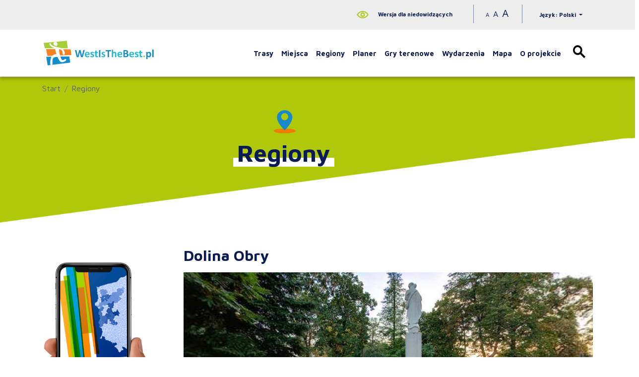

--- FILE ---
content_type: text/html; charset=UTF-8
request_url: http://westisthebest.pl/4699-westisthebest-dolina-obry
body_size: 6364
content:

<!DOCTYPE html>
<html lang="pl">
	<head>
		<base href="/" />
		<meta charset="utf-8">
		<meta name="viewport" content="width=device-width, initial-scale=1, shrink-to-fit=no">
		<meta name="description" content="  O stowarzyszeniu ">
		<meta name="keywords" content="">
		<meta name="author" content="">
		<link rel="icon" href="/images/favicon.ico">
					<meta property="og:title" content="Dolina Obry" />					<meta property="og:description" content="  O stowarzyszeniu " />					<meta property="og:locale" content="pl_PL" />					<meta property="og:image" content="http://westisthebest.pl/media/photos/13353/xl.png" />					<meta property="og:url" content="http://westisthebest.pl/4699-westisthebest-dolina-obry" />		
		<link rel="stylesheet" type="text/css" href="/css/pannellum.css" />
<link rel="stylesheet" type="text/css" href="/css/bootstrap.min.css" />
<link rel="stylesheet" type="text/css" href="/css/lightbox.css" />
<link rel="stylesheet" type="text/css" href="/css/icons.css" />
<link rel="stylesheet" type="text/css" href="/css/swiper.min.css" />
<link rel="stylesheet" type="text/css" href="https://fonts.googleapis.com/css?family=Maven+Pro:400,700&amp;amp;subset=latin-ext" />
<link rel="stylesheet" type="text/css" href="/css/main.min.css?nocache=1766008319" />
<script type="text/javascript" src="https://code.jquery.com/jquery-3.3.1.min.js"></script>
<title>Dolina Obry - West is the best</title>
	</head>

	<body class="">	  	  
		<header class="">
			
			<div class="upper-navbar">
				<div class="container">

					<div class="wcag-switch dropdown px-3">
						<span class="btn" data-toggle="collapse" data-target="#wcag-contrast-modes">
							<i class="icon-wcag"></i>
							Wersja dla niedowidzących						</span>
						<div class="dropdown-menu dropdown-menu-right shadow" id="wcag-contrast-modes">

							<div class="px-4 contrast-modes">
								<button class="contrast-0">A</button>
								<button class="contrast-1">A</button>
								<button class="contrast-2">A</button>
								<button class="contrast-3">A</button>
							</div>
						</div>
					</div>
					
					<div class="px-4 wcag-font-sizes">
						<button class="size-0">A</button>
						<button class="size-1">A</button>
						<button class="size-2">A</button>
					</div>
					
					<div class="dropdown ml-2 language-switch">
						<span class="btn dropdown-toggle" id="languages-change" data-toggle="dropdown" aria-haspopup="true" aria-expanded="false">
							Język: Polski						</span>
						<div class="dropdown-menu dropdown-menu-right shadow" id="languages-change" aria-labelledby="dropdownMenuButton">
																																							<a class="dropdown-item en" href="/en/4699-westisthebest-obra-river-valley">
										English										<span><img src="images/layout/flag-en.png" alt="English" /></span>
									</a>
																																<a class="dropdown-item de" href="/de/4699-westisthebest-dolina-obry">
										Deutsch										<span><img src="images/layout/flag-de.png" alt="Deutsch" /></span>
									</a>
																					</div>
					</div>
				</div>
			</div>
			
			
			
			<nav class="navbar navbar-expand-lg navbar-default shadow-md affix-top">
				<div class="container">
					<a class="navbar-brand"  href="/">
						<img src="images/layout/logo.svg" alt="Logo">
					</a>
					<button class="navbar-toggler" type="button" data-toggle="collapse" data-target="#navbarCollapse" aria-controls="navbarCollapse" aria-expanded="false" aria-label="Toggle navigation">
						<span></span>
						<span></span>
						<span></span>
					</button>
					<div class="collapse navbar-collapse" id="navbarCollapse">
						
						<ul class="navbar-nav" id="yw0">
<li class="nav-item"><a class="nav-link" href="/trasy">Trasy</a></li>
<li class="nav-item"><a class="nav-link" href="/lista-miejsc">Miejsca</a></li>
<li class="nav-item"><a class="nav-link" href="/regiony">Regiony</a></li>
<li class="nav-item"><a class="nav-link" href="/planer">Planer</a></li>
<li class="nav-item"><a class="nav-link" href="/gry-terenowe">Gry terenowe</a></li>
<li class="nav-item"><a class="nav-link" href="/wydarzenia">Wydarzenia</a></li>
<li class="nav-item"><a class="nav-link" href="/mapa">Mapa</a></li>
<li class="nav-item"><a class="nav-link" href="/o-projekcie">O projekcie</a></li>
</ul>	

						<div class="navbar-search ">
							<button class="btn loupe" data-toggle="collapse" data-target="#form-search" aria-expanded="false">
								<i class="icon-search"></i>
							</button>
							<div class="collapse form-search" id="form-search">
								<form class="form-inline mt-2 mt-md-0" action="/site/search">
									<div class="form-group">
										<input name="q" class="form-control ml-md-2" type="text" placeholder="Szukaj..." aria-label="Szukaj">
										<button type="submit" class="btn submit"><i class="icon-chevron-right"></i></button></div>
								</form>
							</div>
						</div>

					</div></div>
			</nav>
		</header>
		
		
	
<div class="background-top">
	<div class="container">
					<nav aria-label="breadcrumb">
				<ol class="breadcrumb">
<li class="breadcrumb-item"><a href="/">Start</a></li><li class="breadcrumb-item"><a href="/kategoria/200,regiony">Regiony</a></li></ol>			</nav>
				
					<div class="row page-header">
				<div class="col-sm-9 offset-sm-4">
					<div class="main-title">
													<img src="/media/menu/8/xxs.svg" alt="Ikona">
												<h1>Regiony</h1>
					</div>
				</div>
			</div>
			</div>
</div>
		

	<div class="container main">

		
		<div class="row">
			<div class="col-sm-9 order-2">
				

<div class="article">
	
	<div class="article-title py-3">
		<h2>Dolina Obry</h2>
	</div>
	
	<div id="panorama-viewer" class="panorama-container mb-5">
					<a class="place" href="/2685-westisthebest-kosciol-pw-sw-wawrzynca">Kościół pw. św. Wawrzyńca</a>			</div>
	
	
		
	<div class="text-content my-5">
		<p><strong>O stowarzyszeniu</strong></p>
<p>Region Kozła, utworzony w połowie lat 90. XX w., integruje społeczność sześciu gmin o &nbsp; podobnej kulturze, zwyczajach i historii. Tworzą go gminy Babimost, Kargowa, Siedlec, Trzciel, Zbąszynek i Zbąszyń, należące do pięciu powiat&oacute;w i &nbsp; dw&oacute;ch wojew&oacute;dztw &ndash; lubuskiego oraz wielkopolskiego. Jednym z efekt&oacute;w tej integracji było powołanie Lokalnej Grupy Działania Regionu Kozła, kt&oacute;ra w spos&oacute;b szczeg&oacute;lny dba o &nbsp; rozw&oacute;j społeczny i &nbsp; gospodarczy regionu, skupiając najbardziej aktywne osoby i instytucje. Jej działalność opiera się na partnerstwie sektora społecznego, publicznego i gospodarczego, czego owocem był udział w Pilotażowym Programie Leader +.</p>
<p>Proces budowania partnerstwa w ramach Lokalnej Grupy Działania Regionu Kozła rozpoczął się już w 1995 r., kiedy to siedem gmin położonych wzdłuż rzeki Obry postanowiło zawiązać stowarzyszenie. Miało ono na celu realizację wsp&oacute;lnych działań kulturalnych, sportowych, turystycznych i &nbsp; gospodarczych. Utworzone wtedy zrzeszenie nazwano Stowarzyszeniem Gmin RP Region Kozła, od nazwy instrumentu ludowego powszechnie używanego na tym terenie. W roku 2006, z inicjatywy tego Stowarzyszenia, doszło do powołania Lokalnej Grupy Działania Regionu Kozła. Stowarzyszenie Lokalna Grupa Działania Regionu Kozła zostało zarejestrowane 18 maja 2006 r. Umożliwiło to rozpoczęcie przygotowań do aplikowania o &nbsp; środki finansowe w ramach Programu Leader.</p>
<p>Pierwszy projekt, w ramach I schematu programu, został zrealizowany na kwotę 56 tys. zł, a &nbsp; jego najważniejszym efektem było opracowanie Zintegrowanej Strategii Rozwoju Obszar&oacute;w Wiejskich oraz systematyczne zwiększanie liczby członk&oacute;w działających w &nbsp; Stowarzyszeniu. Spośr&oacute;d nich wyłoniła się grupa os&oacute;b aktywnie przygotowujących LGD do udziału w II schemacie Programu Leader. W tym okresie przygotowano r&oacute;wnież wniosek o środki w &nbsp; ramach II schematu Projektu Leader + na kwotę 738 200 zł. Projekt ten obejmował wszystkie gminy należące do Regionu Kozła i był realizowany od stycznia 2007 r. do 14 &nbsp; kwietnia 2008 r. Podczas przeprowadzonych warsztat&oacute;w, szkoleń, działań promocyjnych oraz imprez integracyjnych zaangażowano wielu mieszkańc&oacute;w regionu. Opracowane w&nbsp;ramach projektu materiały i publikacje są wykorzystywane w kolejnych latach funkcjonowania Stowarzyszenia. Jednym ze znaczących działań było r&oacute;wnież wypracowanie koncepcji jednolitej marki Regionu Kozła, kt&oacute;ra stała się wsp&oacute;lnym znakiem obszaru objętego LSR.</p>
<p>W trakcie prowadzonych operacji przygotowywano założenia wstępne do nowej Lokalnej Strategii Rozwoju na lata 2007&ndash;2013, a program pilotażowy był realizowany pod hasłem: &bdquo;Region Kozła inny niż wszystkie &rdquo; . Na realizację Lokalnej Strategii Rozwoju w latach 2007&ndash;2013 pozyskano 7&nbsp;788&nbsp;403 zł. Środki te były przeznaczone na dofinansowanie projekt&oacute;w beneficjent&oacute;w z obszaru LSR, organizację projekt&oacute;w wsp&oacute;łpracy (zrealizowano dwa projekty w tym zakresie) i &nbsp; funkcjonowanie biura. W efekcie podjętych działań powstały nowe place zabaw, zewnętrzne siłownie oraz inne elementy infrastruktury turystycznej i rekreacyjnej, założono też nowe lub wyremontowano istniejące świetlice. Ukazało się r&oacute;wnież kilkadziesiąt wydawnictw promocyjnych, zorganizowano wiele imprez kulturalnych, rekreacyjnych i &nbsp; sportowych oraz r&oacute;żne kursy i szkolenia. Wsparciem objęto łącznie 220 projekt&oacute;w.</p>
<p>W obecnie trwającym okresie realizacji LSR (2014&ndash;2020) na ustalone działania będziemy dysponować kwotą 6650&nbsp;tys. zł, a na projekty wsp&oacute;łpracy założono wykorzystanie 133&nbsp;tys. zł.</p>
<p>Dotychczasowa działalność LGD Regionu Kozła doprowadziła do pogłębienia integracji mieszkańc&oacute;w i r&oacute;żnych organizacji społecznych, wzrostu liczby stowarzyszeń oraz wzmocnienia poczucia tożsamości regionalnej wśr&oacute;d dzieci i młodzieży. Wzrosła też rozpoznawalność regionu w Polsce, jego specyfiki, oryginalnej kultury i walor&oacute;w turystycznych.</p>	</div>
	
			
	<h3>Miejsca</h3>
	
	<div class="slider-3-slides bottom-margin">	
		<div class="swiper-container swiper-container-horizontal" id="miejsca" data-count="3">
			<div class="swiper-wrapper">
	
	
	
	<div class="swiper-slide">

<a href="/5558-westisthebest-agroturystyka-wachabno" class="card dark-card shadow">
			<div class="photo" style="background-image: url('/media/photos/16328/m.jpg')">
			<div class="region-logo"><img src="/media/photos/13353/xs.png" alt="Logo" /></div>		</div>
		<div class="card-body">
					<h3 class="card-title">Agroturystyka Wąchabno</h3>
							<div class="card-subtitle">Wąchabno</div>
							</div>
	</a>

	</div>
	
	<div class="swiper-slide">

<a href="/5699-westisthebest-agroturystyka-niezapominajka" class="card dark-card shadow">
			<div class="photo" style="background-image: url('/media/photos/14799/m.jpg')">
			<div class="region-logo"><img src="/media/photos/13353/xs.png" alt="Logo" /></div>		</div>
		<div class="card-body">
					<h3 class="card-title">Agroturystyka „Niezapominajka”</h3>
							<div class="card-subtitle">Grójec Wielki</div>
							</div>
	</a>

	</div>
	
	<div class="swiper-slide">

<a href="/5697-westisthebest-agroturystyka-rancho-colorado" class="card dark-card shadow">
			<div class="photo" style="background-image: url('/media/photos/14794/m.jpg')">
			<div class="region-logo"><img src="/media/photos/13353/xs.png" alt="Logo" /></div>		</div>
		<div class="card-body">
					<h3 class="card-title">Agroturystyka „Rancho Colorado”</h3>
							<div class="card-subtitle">Trzciel</div>
							</div>
	</a>

	</div>
	
	<div class="swiper-slide">

<a href="/2452-westisthebest-baszta" class="card dark-card shadow">
			<div class="photo" style="background-image: url('/media/photos/6686/m.jpg')">
			<div class="region-logo"><img src="/media/photos/13353/xs.png" alt="Logo" /></div>		</div>
		<div class="card-body">
					<h3 class="card-title">Baszta</h3>
							<div class="card-subtitle">Zbąszyń</div>
							</div>
	</a>

	</div>
	
	<div class="swiper-slide">

<a href="/2318-westisthebest-boruja-chaty-drewniane" class="card dark-card shadow">
			<div class="photo" style="background-image: url('/media/photos/6046/m.jpg')">
			<div class="region-logo"><img src="/media/photos/13353/xs.png" alt="Logo" /></div>		</div>
		<div class="card-body">
					<h3 class="card-title">Boruja – chaty drewniane</h3>
							<div class="card-subtitle">Boruja</div>
							</div>
	</a>

	</div>
	
	<div class="swiper-slide">

<a href="/2749-westisthebest-buk-kargowski-pomnik-przyrody" class="card dark-card shadow">
			<div class="photo" style="background-image: url('/media/photos/6887/m.jpg')">
			<div class="region-logo"><img src="/media/photos/13353/xs.png" alt="Logo" /></div>		</div>
		<div class="card-body">
					<h3 class="card-title">Buk – kargowski pomnik przyrody</h3>
							<div class="card-subtitle">Kargowa</div>
							</div>
	</a>

	</div>
	
	<div class="swiper-slide">

<a href="/4727-westisthebest-buk-pomnik-przyrody" class="card dark-card shadow">
			<div class="photo" style="background-image: url('/media/photos/12765/m.jpg')">
			<div class="region-logo"><img src="/media/photos/13353/xs.png" alt="Logo" /></div>		</div>
		<div class="card-body">
					<h3 class="card-title">Buk – pomnik przyrody</h3>
							<div class="card-subtitle">Kargowa</div>
							</div>
	</a>

	</div>
	
	<div class="swiper-slide">

<a href="/5626-westisthebest-centrum-konferencyjne-brancon" class="card dark-card shadow">
			<div class="photo" style="background-image: url('/media/photos/14780/m.jpg')">
			<div class="region-logo"><img src="/media/photos/13353/xs.png" alt="Logo" /></div>		</div>
		<div class="card-body">
					<h3 class="card-title">Centrum konferencyjne „Brancon”</h3>
							<div class="card-subtitle">Babimost</div>
							</div>
	</a>

	</div>
	
	<div class="swiper-slide">

<a href="/2361-westisthebest-centrum-sportu-i-rekreacji" class="card dark-card shadow">
			<div class="photo" style="background-image: url('/media/photos/6147/m.jpg')">
			<div class="region-logo"><img src="/media/photos/13353/xs.png" alt="Logo" /></div>		</div>
		<div class="card-body">
					<h3 class="card-title">Centrum Sportu i Rekreacji </h3>
							<div class="card-subtitle">Babimost</div>
							</div>
	</a>

	</div>
	
	<div class="swiper-slide">

<a href="/2325-westisthebest-chaty-chlopskie" class="card dark-card shadow">
			<div class="photo" style="background-image: url('/media/photos/6813/m.jpg')">
			<div class="region-logo"><img src="/media/photos/13353/xs.png" alt="Logo" /></div>		</div>
		<div class="card-body">
					<h3 class="card-title">Chaty chłopskie </h3>
							<div class="card-subtitle">Nowa Tuchorza</div>
							</div>
	</a>

	</div>
	
	<div class="swiper-slide">

<a href="/4736-westisthebest-cmentarz-zydowski" class="card dark-card shadow">
			<div class="photo" style="background-image: url('/media/photos/12800/m.jpg')">
			<div class="region-logo"><img src="/media/photos/13353/xs.png" alt="Logo" /></div>		</div>
		<div class="card-body">
					<h3 class="card-title">Cmentarz żydowski</h3>
							<div class="card-subtitle">Trzciel</div>
							</div>
	</a>

	</div>
	
	<div class="swiper-slide">

<a href="/2652-westisthebest-dworzec-kolejowy" class="card dark-card shadow">
			<div class="photo" style="background-image: url('/media/photos/6693/m.jpg')">
			<div class="region-logo"><img src="/media/photos/13353/xs.png" alt="Logo" /></div>		</div>
		<div class="card-body">
					<h3 class="card-title">Dworzec kolejowy</h3>
							<div class="card-subtitle">Zbąszyń</div>
							</div>
	</a>

	</div>

			</div>
		</div>
		<div class="swiper-button-next" id="slider-arrow-next-miejsca"><i class="icon-chevron-right"></i></div>
		<div class="swiper-button-prev" id="slider-arrow-prev-miejsca"><i class="icon-chevron-left"></i></div>
	</div>
	

	
		
	
			
	<h3>Trasy</h3>
	
	<div class="slider-3-slides bottom-margin">	
		<div class="swiper-container swiper-container-horizontal" id="trasy" data-count="3">
			<div class="swiper-wrapper">
	
	
	
	<div class="swiper-slide">

<a href="/2934-westisthebest-kargowski-szlak-rowerowy" class="card dark-card shadow trip-card">
			<div class="photo" style="background-image: url('/media/photos/7394/m.jpg')">
			<div class="region-logo"><img src="/media/photos/13353/xs.png" alt="Logo" /></div>		</div>
		<div class="card-body">
					<h3 class="card-title"><span class="category"><img src="/media/category/44/icon-xxxs.png" alt="Ikona"></span> Kargowski Szlak Rowerowy</h3>
							<div class="card-subtitle"></div>
							</div>
	<div class="clock hours-180"><div class="clock-circle"><div class="trip-duration">6:00 h</div><div class="trip-length">32.2 km</div><div class="trip-difficulty difficulty-2"></div></div><div class="gray-circle">
					<div class="demicircle demicircle1"> </div>
					<div class="demicircle demicircle2"> </div>
				</div></div></a>

	</div>
	
	<div class="swiper-slide">

<a href="/2914-westisthebest-petla-siedlecka" class="card dark-card shadow trip-card">
			<div class="photo" style="background-image: url('/media/photos/8511/m.jpg')">
			<div class="region-logo"><img src="/media/photos/13353/xs.png" alt="Logo" /></div>		</div>
		<div class="card-body">
					<h3 class="card-title"><span class="category"><img src="/media/category/44/icon-xxxs.png" alt="Ikona"></span> Pętla Siedlecka</h3>
							<div class="card-subtitle"></div>
							</div>
	<div class="clock hours-180"><div class="clock-circle"><div class="trip-duration">6:00 h</div><div class="trip-length">33.1 km</div><div class="trip-difficulty difficulty-2"></div></div><div class="gray-circle">
					<div class="demicircle demicircle1"> </div>
					<div class="demicircle demicircle2"> </div>
				</div></div></a>

	</div>
	
	<div class="swiper-slide">

<a href="/2903-westisthebest-siedlecki-szlak-historii" class="card dark-card shadow trip-card">
			<div class="photo" style="background-image: url('/media/photos/7311/m.jpg')">
			<div class="region-logo"><img src="/media/photos/13353/xs.png" alt="Logo" /></div>		</div>
		<div class="card-body">
					<h3 class="card-title"><span class="category"><img src="/media/category/44/icon-xxxs.png" alt="Ikona"></span> Siedlecki Szlak Historii</h3>
							<div class="card-subtitle"></div>
							</div>
	<div class="clock hours-150"><div class="clock-circle"><div class="trip-duration">5:00 h</div><div class="trip-length">27.9 km</div><div class="trip-difficulty difficulty-1"></div></div><div class="gray-circle">
					<div class="demicircle demicircle1"> </div>
					<div class="demicircle demicircle2"> </div>
				</div></div></a>

	</div>
	
	<div class="swiper-slide">

<a href="/2751-westisthebest-szlak-kajakowy-krecko-jez-wojnowskie" class="card dark-card shadow trip-card">
			<div class="photo" style="background-image: url('/media/photos/7387/m.jpg')">
			<div class="region-logo"><img src="/media/photos/13353/xs.png" alt="Logo" /></div>		</div>
		<div class="card-body">
					<h3 class="card-title"><span class="category"><img src="/media/category/55/icon-xxxs.png" alt="Ikona"></span> Szlak kajakowy Kręcko – Jez. Wojnowskie</h3>
							<div class="card-subtitle"></div>
							</div>
	<div class="clock hours-240"><div class="clock-circle"><div class="trip-duration">8:00 h</div><div class="trip-length">17.1 km</div><div class="trip-difficulty difficulty-1"></div></div><div class="gray-circle">
					<div class="demicircle demicircle1"> </div>
					<div class="demicircle demicircle2"> </div>
				</div></div></a>

	</div>
	
	<div class="swiper-slide">

<a href="/2752-westisthebest-szlak-kajakowy-obrzyca" class="card dark-card shadow trip-card">
			<div class="photo" style="background-image: url('/media/photos/7395/m.jpg')">
			<div class="region-logo"><img src="/media/photos/13353/xs.png" alt="Logo" /></div>		</div>
		<div class="card-body">
					<h3 class="card-title"><span class="category"><img src="/media/category/55/icon-xxxs.png" alt="Ikona"></span> Szlak kajakowy Obrzycą</h3>
							<div class="card-subtitle"></div>
							</div>
	<div class="clock hours-300"><div class="clock-circle"><div class="trip-duration">10:00 h</div><div class="trip-length">22.6 km</div><div class="trip-difficulty difficulty-2"></div></div><div class="gray-circle">
					<div class="demicircle demicircle1"> </div>
					<div class="demicircle demicircle2"> </div>
				</div></div></a>

	</div>
	
	<div class="swiper-slide">

<a href="/2778-westisthebest-szlak-kajakowy-obrzyca-odra" class="card dark-card shadow trip-card">
			<div class="photo" style="background-image: url('/media/photos/6967/m.jpg')">
			<div class="region-logo"><img src="/media/photos/13353/xs.png" alt="Logo" /></div>		</div>
		<div class="card-body">
					<h3 class="card-title"><span class="category"><img src="/media/category/55/icon-xxxs.png" alt="Ikona"></span> Szlak Kajakowy Obrzyca – Odra</h3>
							<div class="card-subtitle"></div>
							</div>
	<div class="clock hours-360"><div class="clock-circle"><div class="trip-duration">12:00 h</div><div class="trip-length">23.0 km</div><div class="trip-difficulty difficulty-2"></div></div><div class="gray-circle">
					<div class="demicircle demicircle1"> </div>
					<div class="demicircle demicircle2"> </div>
				</div></div></a>

	</div>
	
	<div class="swiper-slide">

<a href="/2754-westisthebest-szlak-kajakowy-pln-kanal-obry-jezioro-bledno" class="card dark-card shadow trip-card">
			<div class="photo" style="background-image: url('/media/photos/6904/m.jpg')">
			<div class="region-logo"><img src="/media/photos/13353/xs.png" alt="Logo" /></div>		</div>
		<div class="card-body">
					<h3 class="card-title"><span class="category"><img src="/media/category/55/icon-xxxs.png" alt="Ikona"></span> Szlak kajakowy Płn. Kanał Obry – Jezioro Błędno</h3>
							<div class="card-subtitle"></div>
							</div>
	<div class="clock hours-240"><div class="clock-circle"><div class="trip-duration">8:00 h</div><div class="trip-length">13.8 km</div><div class="trip-difficulty difficulty-1"></div></div><div class="gray-circle">
					<div class="demicircle demicircle1"> </div>
					<div class="demicircle demicircle2"> </div>
				</div></div></a>

	</div>
	
	<div class="swiper-slide">

<a href="/2861-westisthebest-szlak-kozlarski-braci-brudlow" class="card dark-card shadow trip-card">
			<div class="photo" style="background-image: url('/media/photos/7383/m.jpg')">
			<div class="region-logo"><img src="/media/photos/13353/xs.png" alt="Logo" /></div>		</div>
		<div class="card-body">
					<h3 class="card-title"><span class="category"><img src="/media/category/44/icon-xxxs.png" alt="Ikona"></span> Szlak koźlarski Braci Brudłów</h3>
							<div class="card-subtitle"></div>
							</div>
	<div class="clock hours-120"><div class="clock-circle"><div class="trip-duration">4:00 h</div><div class="trip-length">26.3 km</div><div class="trip-difficulty difficulty-1"></div></div><div class="gray-circle">
					<div class="demicircle demicircle1"> </div>
					<div class="demicircle demicircle2"> </div>
				</div></div></a>

	</div>
	
	<div class="swiper-slide">

<a href="/2870-westisthebest-szlak-rowerowy-brojce-trzciel" class="card dark-card shadow trip-card">
			<div class="photo" style="background-image: url('/media/photos/7379/m.jpg')">
			<div class="region-logo"><img src="/media/photos/13353/xs.png" alt="Logo" /></div>		</div>
		<div class="card-body">
					<h3 class="card-title"><span class="category"><img src="/media/category/44/icon-xxxs.png" alt="Ikona"></span> Szlak rowerowy Brójce – Trzciel</h3>
							<div class="card-subtitle"></div>
							</div>
	<div class="clock hours-90"><div class="clock-circle"><div class="trip-duration">3:00 h</div><div class="trip-length">24.5 km</div><div class="trip-difficulty difficulty-1"></div></div><div class="gray-circle">
					<div class="demicircle demicircle1"> </div>
					<div class="demicircle demicircle2"> </div>
				</div></div></a>

	</div>
	
	<div class="swiper-slide">

<a href="/2829-westisthebest-szlak-rowerowy-kargowa-babimost" class="card dark-card shadow trip-card">
			<div class="photo" style="background-image: url('/media/photos/7073/m.jpg')">
			<div class="region-logo"><img src="/media/photos/13353/xs.png" alt="Logo" /></div>		</div>
		<div class="card-body">
					<h3 class="card-title"><span class="category"><img src="/media/category/44/icon-xxxs.png" alt="Ikona"></span> Szlak rowerowy Kargowa – Babimost</h3>
							<div class="card-subtitle"></div>
							</div>
	<div class="clock hours-60"><div class="clock-circle"><div class="trip-duration">2:00 h</div><div class="trip-length">12.8 km</div><div class="trip-difficulty difficulty-1"></div></div><div class="gray-circle">
					<div class="demicircle demicircle1"> </div>
					<div class="demicircle demicircle2"> </div>
				</div></div></a>

	</div>
	
	<div class="swiper-slide">

<a href="/2851-westisthebest-szlak-rowerowy-kozla-zbaszynskiego" class="card dark-card shadow trip-card">
			<div class="photo" style="background-image: url('/media/photos/7117/m.jpg')">
			<div class="region-logo"><img src="/media/photos/13353/xs.png" alt="Logo" /></div>		</div>
		<div class="card-body">
					<h3 class="card-title"><span class="category"><img src="/media/category/44/icon-xxxs.png" alt="Ikona"></span> Szlak rowerowy „Kozła Zbąszyńskiego”</h3>
							<div class="card-subtitle"></div>
							</div>
	<div class="clock hours-150"><div class="clock-circle"><div class="trip-duration">5:00 h</div><div class="trip-length">32.2 km</div><div class="trip-difficulty difficulty-1"></div></div><div class="gray-circle">
					<div class="demicircle demicircle1"> </div>
					<div class="demicircle demicircle2"> </div>
				</div></div></a>

	</div>
	
	<div class="swiper-slide">

<a href="/2891-westisthebest-szlak-rowerowy-powstania-wielkopolskiego" class="card dark-card shadow trip-card">
			<div class="photo" style="background-image: url('/media/photos/7432/m.jpg')">
			<div class="region-logo"><img src="/media/photos/13353/xs.png" alt="Logo" /></div>		</div>
		<div class="card-body">
					<h3 class="card-title"><span class="category"><img src="/media/category/44/icon-xxxs.png" alt="Ikona"></span> Szlak rowerowy „Powstania Wielkopolskiego”</h3>
							<div class="card-subtitle"></div>
							</div>
	<div class="clock hours-240"><div class="clock-circle"><div class="trip-duration">8:00 h</div><div class="trip-length">56.4 km</div><div class="trip-difficulty difficulty-2"></div></div><div class="gray-circle">
					<div class="demicircle demicircle1"> </div>
					<div class="demicircle demicircle2"> </div>
				</div></div></a>

	</div>

			</div>
		</div>
		<div class="swiper-button-next" id="slider-arrow-next-trasy"><i class="icon-chevron-right"></i></div>
		<div class="swiper-button-prev" id="slider-arrow-prev-trasy"><i class="icon-chevron-left"></i></div>
	</div>
	

	
		
</div>
			</div>
			<div class="col-sm-3 order-1 sidebar">

				
				
				<a href="/#app">
	<figure>
		<img class="app-graphic" src="/media/photos/14139/default.png" alt="">
		<figcaption class="figure-caption mobile-app-text">Aplikacja mobilna</figcaption>
	</figure>
</a>				
			</div>
		</div>	
	</div>

	
		
		<div class="above-footer home-above-footer text-center">
			<div class="funding-logotypes"><img src="images/layout/eu.png" alt="EU flag" />
				<img src="images/layout/leader.png" alt="Leader logotype" />
				<img src="images/layout/prow.png" alt="PROW logotype" />
			</div>
			<p>
				&quot;Europejski Fundusz Rolny na rzecz Rozwoju Obszarów Wiejskich:<br>
				Europa inwestująca w obszary wiejskie&quot;.
			</p>
			<div class="regions-logotypes">
				
								<a href="/4699-westisthebest-dolina-obry"><img class="down-shadow scale-on-hover" src="/media/photos/13353/xs.png" alt="Logo" /></a>
								<a href="/4700-westisthebest-pojezierze-poznanskie"><img class="down-shadow scale-on-hover" src="/media/photos/13352/xs.png" alt="Logo" /></a>
								<a href="/4701-westisthebest-wal-zielonogorski-i-kotlina-kargowska"><img class="down-shadow scale-on-hover" src="/media/photos/13351/xs.png" alt="Logo" /></a>
								<a href="/4868-westisthebest-pojezierze-slawskie"><img class="down-shadow scale-on-hover" src="/media/photos/13354/xs.png" alt="Logo" /></a>
								<a href="/4869-westisthebest-lubuski-przelom-odry"><img class="down-shadow scale-on-hover" src="/media/photos/13356/xs.png" alt="Logo" /></a>
								<a href="/4870-westisthebest-luzyce-dolne"><img class="down-shadow scale-on-hover" src="/media/photos/13357/xs.png" alt="Logo" /></a>
								<a href="/4871-westisthebest-pojezierze-dobiegniewskie-i-lagowskie"><img class="down-shadow scale-on-hover" src="/media/photos/13358/xs.png" alt="Logo" /></a>
								<a href="/4872-westisthebest-rownina-pyrzycko-stargardzka"><img class="down-shadow scale-on-hover" src="/media/photos/13359/xs.png" alt="Logo" /></a>
								<a href="/4873-westisthebest-pojezierze-drawskie-i-waleckie"><img class="down-shadow scale-on-hover" src="/media/photos/13360/xs.png" alt="Logo" /></a>
								<a href="/4874-westisthebest-pojezierze-mysliborskie"><img class="down-shadow scale-on-hover" src="/media/photos/13361/xs.png" alt="Logo" /></a>
								<a href="/4875-westisthebest-pobrzeze-szczecinskie"><img class="down-shadow scale-on-hover" src="/media/photos/13362/xs.png" alt="Logo" /></a>
								<a href="/4876-westisthebest-dolina-srodkowej-odry-i-dolnego-bobru"><img class="down-shadow scale-on-hover" src="/media/photos/13363/xs.png" alt="Logo" /></a>
				
			</div></div>

		<footer class="d-flex flex-column align-items-center flex-sm-row justify-content-center ">
			<p>Copyright &copy; 2018 Westisthebest. Wszelkie prawa zastrzeżone.&nbsp</p>
			<p>Realizacja <a  href="http://www.amistad.pl">Amistad.pl</a>.&nbsp</p>
			<p>
				<a href="https://www.facebook.com/westisthebestPL/" class="scale-on-hover social-icon"><i class="icon-facebook"></i></a>
				<a href="https://www.instagram.com/westisthebest.pl/" class="scale-on-hover social-icon"><i class="icon-instagram"></i></a>
				<a href="https://www.youtube.com/channel/UCEzGxsIUJOIH0xqoj1ZjtnQ" class="scale-on-hover social-icon"><i class="icon-youtube"></i></a>
			</p>
		</footer>


					
	<script type="text/javascript" src="/js/pannellum.js"></script>
<script type="text/javascript" src="/js/lightbox.js"></script>
<script type="text/javascript" src="/js/bootstrap.bundle.min.js"></script>
<script type="text/javascript" src="/js/swiper.min.js"></script>
<script type="text/javascript" src="/js/script.js"></script>
<script type="text/javascript">
/*<![CDATA[*/
jQuery(function($) {
app.initPanorama("/media/photos/13863/xxxl.jpg")
});
/*]]>*/
</script>
</body>
</html>


--- FILE ---
content_type: text/css
request_url: http://westisthebest.pl/css/lightbox.css
body_size: 1576
content:


.lightboxOverlay {
  position: absolute;
  top: 0;
  left: 0;
  z-index: 9999;
  background-color: black;
  opacity: 0.8;
  display: none;
}


.lightbox {
  position: absolute;
  left: 0;
  width: 100%;
  z-index: 10000;
  text-align: center;
  line-height: 0;
  font-weight: normal;
}

.lightbox .lb-image {
  display: block;
  height: auto;
  max-width: inherit;
  border-radius: 3px;
}

.lightbox a img {
  border: none;
}


.lb-outerContainer {
  position: relative;
  background-color: white;
  *zoom: 1;
  width: 250px;
  height: 250px;
  margin: 0 auto;
  border-radius: 4px;
}

.lb-outerContainer:after {
  content: "";
  display: table;
  clear: both;
}


.lb-container {
  padding: 4px;
}


.lb-loader {
  position: absolute;
  top: 50%;
  left: 0%;
  height: 200px;
  width: 100%;
  text-align: center;
  line-height: 0;
}


.lb-cancel {
  display: block;
  width: 32px;
  height: 32px;
  margin: 0 auto;
}


.lb-nav {
  position: absolute;
  top: 0;
  left: 0;
  height: 100%;
  width: 100%;
  z-index: 10;
}


.lb-container > .nav {
  left: 0;
}


.lb-nav a {
  outline: none;
}


.lb-prev, .lb-next {
  width: 49%;
  height: 100%;
  cursor: pointer;
  
  display: block;
}


.lb-prev {
  left: 0;
  float: left;
  opacity: 0;
  transition: opacity 0.6s;
  background: 10% 50% no-repeat;
  background-image: url([data-uri]);
}

.lb-prev:hover {
  opacity: 1;
}


.lb-next {
  right: 0;
  float: right;
  opacity: 0;
  transition: opacity 0.6s;
  background: 90% 50% no-repeat;
  background-image: url([data-uri]);
}

.lb-next:hover {
  opacity: 1;
}


.lb-dataContainer {
  margin: 0 auto;
  padding-top: 5px;
  *zoom: 1;
  width: 100%;
  border-bottom-left-radius: 4px;
  border-bottom-right-radius: 4px;
}

.lb-dataContainer:after {
  content: "";
  display: table;
  clear: both;
}


.lb-data {
  padding: 0 4px;
  color: #bbbbbb;
}

.lb-data .lb-details {
  width: 85%;
  float: left;
  text-align: left;
  line-height: 1.1em;
}

.lb-data .lb-caption {
  font-size: 13px;
  font-weight: bold;
  line-height: 1em;
}

.lb-data .lb-number {
  display: block;
  clear: left;
  padding-bottom: 1em;
  font-size: 12px;
  color: #999999;
}

.lb-data .lb-close {
  display: block;
  float: right;
  width: 30px;
  height: 30px;
  text-align: right;
  outline: none;
  opacity: 0.7;
  transition: opacity 0.2s;
  font-size: 40px;
  line-height: 20px;
  color: white;
}

.lb-data .lb-close:hover {
  cursor: pointer;
  opacity: 1;
}

@keyframes lds-eclipse {
  0% {
    -webkit-transform: rotate(0deg);
    transform: rotate(0deg);
  }
  50% {
    -webkit-transform: rotate(180deg);
    transform: rotate(180deg);
  }
  100% {
    -webkit-transform: rotate(360deg);
    transform: rotate(360deg);
  }
}
@-webkit-keyframes lds-eclipse {
  0% {
    -webkit-transform: rotate(0deg);
    transform: rotate(0deg);
  }
  50% {
    -webkit-transform: rotate(180deg);
    transform: rotate(180deg);
  }
  100% {
    -webkit-transform: rotate(360deg);
    transform: rotate(360deg);
  }
}

.lds-eclipse div {
	position: absolute;
	-webkit-animation: lds-eclipse 1s linear infinite;
	animation: lds-eclipse 1s linear infinite;
	width: 80px;
	height: 80px;
	top: 60px;
	left: 60px;
	border-radius: 50%;
	box-shadow: 0 4px 0 0 #ccc;
	-webkit-transform-origin: 40px 42px;
	transform-origin: 40px 42px;
}

.lds-eclipse {
	position: relative;
	width: 200px;
	height: 200px;
	display: inline-block;
	-webkit-transform: translate(0, -100px);
	transform: translate(0, -100px);
}

--- FILE ---
content_type: text/css
request_url: http://westisthebest.pl/css/icons.css
body_size: 835
content:
@font-face {
  font-family: 'icons';
  src:  url('../fonts/icons.eot?henn62');
  src:  url('../fonts/icons.eot?henn62#iefix') format('embedded-opentype'),
    url('../fonts/icons.ttf?henn62') format('truetype'),
    url('../fonts/icons.woff?henn62') format('woff'),
    url('../fonts/icons.svg?henn62#icons') format('svg');
  font-weight: normal;
  font-style: normal;
}

[class^="icon-"], [class*=" icon-"] {
  /* use !important to prevent issues with browser extensions that change fonts */
  font-family: 'icons' !important;
  speak: none;
  font-style: normal;
  font-weight: normal;
  font-variant: normal;
  text-transform: none;
  line-height: 1;

  /* Better Font Rendering =========== */
  -webkit-font-smoothing: antialiased;
  -moz-osx-font-smoothing: grayscale;
}

.icon-add:before {
  content: "\e900";
}
.icon-all:before {
  content: "\e901";
}
.icon-app:before {
  content: "\e902";
}
.icon-arrow-down:before {
  content: "\e903";
}
.icon-arrow-left:before {
  content: "\e904";
}
.icon-arrow-right:before {
  content: "\e905";
}
.icon-arrow-up:before {
  content: "\e906";
}
.icon-calendar:before {
  content: "\e907";
}
.icon-chevron-down:before {
  content: "\e908";
}
.icon-chevron-fill-down:before {
  content: "\e909";
}
.icon-chevron-fill-left:before {
  content: "\e90a";
}
.icon-chevron-fill-right:before {
  content: "\e90b";
}
.icon-chevron-fill-up:before {
  content: "\e90c";
}
.icon-chevron-left:before {
  content: "\e90d";
}
.icon-chevron-left-double:before {
  content: "\e90e";
}
.icon-chevron-right:before {
  content: "\e90f";
}
.icon-chevron-right-double:before {
  content: "\e910";
}
.icon-chevron-up:before {
  content: "\e911";
}
.icon-close:before {
  content: "\e912";
}
.icon-delete:before {
  content: "\e913";
}
.icon-difficulty:before {
  content: "\e914";
}
.icon-direction:before {
  content: "\e915";
}
.icon-download:before {
  content: "\e916";
}
.icon-duration:before {
  content: "\e917";
}
.icon-edit:before {
  content: "\e918";
}
.icon-elevation-down:before {
  content: "\e919";
}
.icon-elevation-up:before {
  content: "\e91a";
}
.icon-email:before {
  content: "\e91b";
}
.icon-event:before {
  content: "\e91c";
}
.icon-export:before {
  content: "\e91d";
}
.icon-export-app:before {
  content: "\e91e";
}
.icon-export-gpx:before {
  content: "\e91f";
}
.icon-facebook:before {
  content: "\e920";
}
.icon-facebook-bg:before {
  content: "\e921";
}
.icon-google-plus:before {
  content: "\e922";
}
.icon-google-plus-bg:before {
  content: "\e923";
}
.icon-instagram:before {
  content: "\e924";
}
.icon-length:before {
  content: "\e925";
}
.icon-map:before {
  content: "\e926";
}
.icon-misc:before {
  content: "\e927";
}
.icon-navigate:before {
  content: "\e928";
}
.icon-panorama:before {
  content: "\e929";
}
.icon-phone:before {
  content: "\e92a";
}
.icon-photo:before {
  content: "\e92b";
}
.icon-pin:before {
  content: "\e92c";
}
.icon-place:before {
  content: "\e92d";
}
.icon-planer:before {
  content: "\e92e";
}
.icon-planer-add:before {
  content: "\e92f";
}
.icon-planer-remove:before {
  content: "\e930";
}
.icon-route-marks:before {
  content: "\e931";
}
.icon-search:before {
  content: "\e932";
}
.icon-share:before {
  content: "\e933";
}
.icon-time:before {
  content: "\e934";
}
.icon-trip:before {
  content: "\e935";
}
.icon-twitter:before {
  content: "\e936";
}
.icon-twitter-bg:before {
  content: "\e937";
}
.icon-wcag:before {
  content: "\e938";
}
.icon-www:before {
  content: "\e939";
}
.icon-youtube:before {
  content: "\e93a";
}


--- FILE ---
content_type: text/css
request_url: http://westisthebest.pl/css/main.min.css?nocache=1766008319
body_size: 11510
content:
.home-page .places .places-thumb,.home-page .panoramas .panorama-container,.swiper-container .swiper-photo,.gallery-slider .carousel-item,.gallery-one .photo,.card .photo{background:#909090 center center/cover no-repeat}.gallery-slider .carousel-item,.gallery-one .photo{padding-top:56.25%}.card.trip-card .clock,.down-shadow{-webkit-box-shadow:0 5px 10px #606060;-moz-tbox-shadow:0 5px 10px #606060;-ms-box-shadow:0 5px 10px #606060;-o-box-shadow:0 5px 10px #606060;box-shadow:0 5px 10px #606060}.menu .small-down-shadow{-webkit-box-shadow:0 2px 5px #606060;-moz-tbox-shadow:0 2px 5px #606060;-ms-box-shadow:0 2px 5px #606060;-o-box-shadow:0 2px 5px #606060;box-shadow:0 2px 5px #606060}.application h1 span,h1{font-size:3rem;font-weight:700;border-bottom:1.1rem solid;display:inline-block;padding:0 .5rem;line-height:1.3rem;position:relative}html{font-size:11px;line-height:17px}@media screen and (min-width: 576px){html{font-size:12px}}@media screen and (min-width: 768px){html{font-size:14px}}@media screen and (min-width: 992px){html{font-size:16px}}body{color:#333;font-family:"Maven Pro",sans-serif}a{color:#0a1a54}a:hover{color:#122f98;text-decoration:none}button:focus,.btn:focus,button:active,select:focus,select:active,input:focus,input:active{outline:none !important;box-shadow:none !important}img{max-width:100%}.page-header{margin:5rem 0 1rem}@media screen and (min-width: 576px){.page-header{margin:0 0 2rem}}.main-title{display:inline-flex;flex-direction:column}.main-title img{width:3.5rem;height:3.5rem;margin:auto;margin-bottom:1.5rem}.main-title h1{border-bottom-color:#fff;color:#0a1a54}.article-title{display:flex;justify-content:space-between;align-items:start}.article-title h2{color:#0a1a54;font-weight:bold;font-size:1.9rem;margin:0;display:flex;flex-direction:column}.article-title h2 .text-muted{font-size:.8em;font-weight:400}.article-title h2 .text-muted.small{font-size:.5em}.article-title img{width:50px;margin-right:.5rem}.article-title img.category{background:no-repeat url("../images/layout/category-bg.png");background-size:100%;padding:5px}h3{color:#0a1a54;font-weight:bold;font-size:1.85rem;padding:2rem 0 1rem}.sidebar h3:first-child{padding-top:0}.text-muted{font-size:.8rem}.text-content{line-height:160%}.top-right{position:absolute;top:1rem;right:1rem}.card-deck{margin-bottom:3rem}.down-shadow{border-radius:50%}.menu .small-down-shadow{border-radius:50%}.social-icon{color:#fff;background-color:#0a1a54;font-size:1.2rem;border-radius:50%;display:inline-flex;justify-content:center;align-items:center;height:2.5rem;width:2.5rem;margin:.2rem;background-color:#0a1a54;text-align:center;vertical-align:middle}.social-icon:hover i{color:#fff}.scale-on-hover{-webkit-transition:.3s ease-out;-moz-transition:.3s ease-out;-ms-transition:.3s ease-out;-o-transition:.3s ease-out;transition:.3s ease-out}.scale-on-hover:hover{z-index:2;-webkit-transition:.3s ease-out;-moz-transition:.3s ease-out;-ms-transition:.3s ease-out;-o-transition:.3s ease-out;transition:.3s ease-out;-webkit-transform:scale(1.1);-moz-transform:scale(1.1);-ms-transform:scale(1.1);-o-transform:scale(1.1);transform:scale(1.1)}.btn{border-radius:0;margin:.5rem;font-weight:bold}.btn-more{padding:.5rem 5rem}.btn-filter{padding:.5rem 2rem}.btn-trips{width:10rem;padding:.5rem 0}.btn-trips i{padding-right:.5rem}.btn-primary{background-color:#0a1a54;border-color:#07133d}.btn-primary:hover,.btn-primary.active,.btn-primary:active{border-color:#0a1a54;background-color:#0d216b}.btn-orange{color:#fff;background-color:#ee7d00;border-color:#d57000}.btn-orange:hover,.btn-orange.active,.btn-orange:active{border-color:#ee7d00;background-color:#ff8a09}.btn-green{color:#fff;background-color:#b5c731;border-color:#a2b32c}.btn-green:hover,.btn-green.active,.btn-green:active{border-color:#b5c731;background-color:#bfd041}.page-link{color:#0a1a54}.page-item.active .page-link{background-color:#0a1a54;border-color:#0a1a54}.badge-secondary{background-color:#b5c731}.card{position:relative;border:0;-webkit-transition:.3s ease-out;-moz-transition:.3s ease-out;-ms-transition:.3s ease-out;-o-transition:.3s ease-out;transition:.3s ease-out}.card:hover{z-index:2;-webkit-transition:.3s ease-out;-moz-transition:.3s ease-out;-ms-transition:.3s ease-out;-o-transition:.3s ease-out;transition:.3s ease-out;-webkit-transform:scale(1.1);-moz-transform:scale(1.1);-ms-transform:scale(1.1);-o-transform:scale(1.1);transform:scale(1.1);box-shadow:0 0 10px rgba(0,0,0,.4)}.card .photo{flex-shrink:0;height:250px;text-align:left}.card .photo .region-logo{margin-left:1rem;margin-top:1rem;width:4rem}.card .card-body{position:relative;overflow:hidden;text-align:left;border-bottom-color:#fff}.card .card-body h3{text-align:left;font-weight:bold;font-size:1.2rem;padding:0}.card .card-body h3 .category{float:right;padding-left:.5rem}.card .card-body h3 .category img{width:2rem}.card .card-body h3 h3,.card .card-body h3 p,.card .card-body h3 .card-subtitle{color:#0a1a54}.card .card-subtitle{margin-bottom:.5rem;opacity:.7}.card.horizontal{flex-direction:row;height:12rem;margin-bottom:1rem}.card.horizontal .photo{width:45%;height:auto;border-radius:3px 0 0 3px}.card.horizontal .photo .region-logo{margin-left:.5rem;margin-top:.5rem}.card.dark-hover:hover .card-body{background-color:#0a1a54;border-bottom-color:#0a1a54;color:#fff}.card.dark-hover:hover .card-body h3,.card.dark-hover:hover .card-body p{color:#fff}.card.dark-card .card-body{background-color:#0a1a54;color:#fff;border-bottom-color:#0a1a54}.card.dark-card .card-body h3,.card.dark-card .card-body p,.card.dark-card .card-body .subtitle{color:#fff}.card.horizontal .card-body{border-bottom-style:solid;border-bottom-width:1.25rem}.card.horizontal .card-body p{line-height:1.3rem}.card.place-card-detail .card-body{height:14rem}.card.place-card-detail .card-body h3{font-size:1.4rem;margin-bottom:0;max-height:3.6rem;overflow:hidden}.card.place-card-detail .card-body p{font-size:.8rem;max-height:3.7rem;overflow:hidden}.dropdown-toggle{position:relative}body{min-height:100vh}header{z-index:1000;width:100%}header .upper-navbar{display:none;text-align:right;position:relative;z-index:1;padding:.2rem 0;background-color:#ededed;color:#0a1a54}@media screen and (min-width: 992px){header .upper-navbar{display:block}}header .upper-navbar .btn{font-size:.7rem}header .upper-navbar .wcag-font-sizes,header .upper-navbar .language-switch,header .upper-navbar .wcag-switch{display:inline-block}header .upper-navbar .wcag-font-sizes{border-left:1px solid rgba(10,26,84,.5);border-right:1px solid rgba(10,26,84,.5)}header .upper-navbar .wcag-font-sizes button{background:transparent;border:none;color:#0a1a54;padding:.3rem 0;line-height:1.5rem;display:inline-block;margin-right:.2rem;text-align:center;cursor:pointer}header .upper-navbar .wcag-font-sizes button.size-0{font-size:.7rem}header .upper-navbar .wcag-font-sizes button.size-1{font-size:1rem}header .upper-navbar .wcag-font-sizes button.size-2{font-size:1.3rem}header .upper-navbar .btn i{margin-right:1rem;vertical-align:middle}header .upper-navbar .language-switch button{background:transparent;border:none;padding:.3rem 0;line-height:1.5rem;display:inline-block;margin-right:.2rem;text-align:center;cursor:pointer}header .upper-navbar .language-switch .dropdown-menu{background-color:#ededed;border:none;border-radius:0}header .upper-navbar .language-switch .dropdown-menu a{text-align:right}header .upper-navbar .language-switch .dropdown-menu a span img{height:1.2rem;padding-left:.3rem;vertical-align:middle}header .upper-navbar .language-switch .dropdown-menu a:hover{font-weight:bold;background-color:#0a1a54;color:#fff}header .navbar{position:relative;width:100%;padding:.8rem 0;background-color:#fff;-webkit-box-shadow:0 5px 6px rgba(0,0,0,.25);-moz-tbox-shadow:0 5px 6px rgba(0,0,0,.25);-ms-box-shadow:0 5px 6px rgba(0,0,0,.25);-o-box-shadow:0 5px 6px rgba(0,0,0,.25);box-shadow:0 5px 6px rgba(0,0,0,.25)}header .navbar a,header .navbar i{font-size:.9rem;font-weight:bold}header .navbar .navbar-brand{flex-shrink:0;margin-left:1rem}@media screen and (min-width: 576px){header .navbar .navbar-brand{margin-left:0}}header .navbar .navbar-brand img{height:3.5rem}header .navbar .navbar-nav{flex-wrap:wrap;margin-left:auto;justify-content:flex-end;padding-left:1rem}header .navbar .nav-item .nav-link{-webkit-transition:.3s ease-in;-moz-transition:.3s ease-in;-ms-transition:.3s ease-in;-o-transition:.3s ease-in;transition:.3s ease-in}header .navbar .nav-item .nav-link:hover{color:#b5c731;z-index:2;-webkit-transform:scale(1.1);-moz-transform:scale(1.1);-ms-transform:scale(1.1);-o-transform:scale(1.1);transform:scale(1.1);-webkit-transition:.3s ease-out;-moz-transition:.3s ease-out;-ms-transition:.3s ease-out;-o-transition:.3s ease-out;transition:.3s ease-out}header .navbar .nav-item.active .nav-link{color:#b5c731}header .navbar .navbar-toggler span{display:block;margin:5px 0;height:4px;width:1.5em;border-radius:2px;background:#0a1a54}header .navbar .navbar-search{position:relative;display:flex;flex-direction:column}header .navbar .navbar-search .loupe{padding:.75rem 1rem;padding-left:auto;background:transparent;border:none;border-radius:0;margin-right:auto;cursor:pointer}@media screen and (min-width: 992px){header .navbar .navbar-search .loupe{margin-left:auto}}header .navbar .navbar-search .loupe i{font-size:1.5rem}header .navbar .navbar-search .form-search{position:relative;width:auto;padding:1rem}@media screen and (min-width: 992px){header .navbar .navbar-search .form-search{position:absolute;right:0%;top:100%;width:20.5rem}}header .navbar .navbar-search .form-search .form-inline{justify-content:flex-start}@media screen and (min-width: 992px){header .navbar .navbar-search .form-search .form-inline{justify-content:flex-end}}header .navbar .navbar-search .form-search .form-inline input{margin-right:1rem;border-radius:0;width:15rem;display:inline-block}header .navbar .navbar-search .form-search .form-inline input::-webkit-input-placeholder{color:#0a1a54}header .navbar .navbar-search .form-search .form-inline input::-moz-placeholder{color:#0a1a54;opacity:1}header .navbar .navbar-search .form-search .form-inline input:-ms-input-placeholder{color:#0a1a54}header .navbar .navbar-search .form-search .form-inline input:-moz-placeholder{color:#0a1a54}header .navbar .navbar-search .form-search .form-inline button.submit{background-color:#b5c731;border-radius:0;padding:.2rem .3rem;width:2.5rem}header .navbar .navbar-search .form-search .form-inline button.submit i{font-size:1.8rem;color:#fff}@media screen and (min-width: 992px){header .navbar .navbar-search .form-search .form-inline button.submit{padding:.1rem .3rem}}header .navbar.scrolled{position:fixed;top:0;z-index:1000}.breadcrumb{background-color:transparent;padding-left:0}.breadcrumb a{color:#606060}.breadcrumb a:hover{color:#909090}.container.main{margin:25px auto 50px}.background-top{width:100%;background:url("../images/layout/background-green-top.png") no-repeat;background-size:100% 100%;background-position:bottom;padding-bottom:5rem;background-clip:padding-box}.application{background:url("../images/layout/background-app.png") center bottom no-repeat;background-size:100% auto}.application .app-graphic{height:25rem}@media screen and (min-width: 768px){.application .app-graphic{height:35rem}}.application h1{border-bottom-color:transparent}.application h1 span{border-bottom-color:#b5c731;margin-bottom:1.5rem}.application .app-buttons{padding-top:1rem;padding-bottom:2rem;display:flex}.application .app-buttons .appstore img,.application .app-buttons .googleplay img{background-color:#000;height:3.5rem;border-radius:5px;padding:.2rem .5rem;margin-right:2rem}.application .app-buttons .appstore img:hover,.application .app-buttons .appstore img.active,.application .app-buttons .appstore img:active,.application .app-buttons .googleplay img:hover,.application .app-buttons .googleplay img.active,.application .app-buttons .googleplay img:active{background-color:#1a1a1a}.above-footer{padding:1rem 0;background-color:#ededed}.above-footer .funding-logotypes{margin-top:2rem;margin-bottom:1rem}.above-footer .funding-logotypes img{height:7rem;padding:1rem}.above-footer p{margin:auto;padding-bottom:3rem}@media screen and (min-width: 768px){.above-footer p{max-width:40%}}.above-footer .regions-logotypes{display:flex;justify-content:center;margin:1rem;flex-wrap:wrap}.above-footer .regions-logotypes img{margin:.5rem;height:6rem;width:6rem}footer{padding:1.5rem;color:#f4f4f4;background-color:#303030}footer a{color:#b0b0b0}footer a:hover{color:inherit}footer p{margin:0;line-height:2.5rem;text-align:center}footer p .social-icon{background-color:#000}.nodisplay{display:none}.bottom-margin{margin-bottom:2rem !important}.list-view .card{margin-bottom:1rem}.list-view.trips .card{margin-bottom:6rem}.list-view.trips .row .card{height:calc(100% - 6rem)}.list-view .row .card{height:calc(100% - 1rem)}.list-view .pagination{justify-content:center}.list-view .pagination .page-item .page-link{border:none;font-size:1rem;padding:.5rem 1rem}.list-view .pagination .page-item .page-link:hover{background-color:#ee7d00;color:#fff}.list-view .pagination .page-item.active .page-link{background-color:#ee7d00;color:#fff}.list-view .pagination .page-item.disabled .page-link{color:#b0b0b0}.sidebar figure{position:relative;margin:auto;margin-top:3rem;margin-bottom:3rem;width:60%}@media screen and (min-width: 576px){.sidebar figure{width:100%}}.sidebar figure figcaption{font-size:1.3rem;font-weight:bold;color:#fff;background-image:url("../images/layout/figure-caption-background.png");background-repeat:no-repeat;background-size:100% 100%;padding:4rem;position:absolute;left:0;bottom:-4rem;width:105%}@media screen and (min-width: 576px){.sidebar figure figcaption{padding:2rem}}.sidebar .menu{margin:0 0 2rem;padding:0}.sidebar .menu li{list-style:none}.sidebar .menu li a{border-bottom:1px solid #e0e0e0;padding:.5rem;display:block;color:#0a1a54;font-weight:bold;display:flex;align-items:center}.sidebar .menu li a:hover{text-decoration:none;background:#f4f4f4}.sidebar .menu li a img{background:no-repeat url("../images/layout/category-bg.png");background-size:100%;width:36px;padding:5px;margin-right:.75rem;flex-shrink:0}.sidebar .menu li.active>a{background:#f4f4f4}.sidebar .menu li:first-child a{border-top:1px solid #e0e0e0}.planer-toggle{display:inline-flex;width:4rem;height:4rem;border-radius:50%;font-size:2rem;color:#ee7d00;align-self:top;align-items:center;justify-content:center;margin-left:1rem;flex-shrink:0;-webkit-transition:.3s;-moz-transition:.3s;-ms-transition:.3s;-o-transition:.3s;transition:.3s}.planer-toggle:hover{color:#fff;background-color:#ee7d00;text-decoration:none}.planer-toggle .icon-planer-remove{display:none}.planer-toggle.large{width:60px;height:60px;font-size:32px}.planer-toggle.active{background:#b5c731}.planer-toggle.active .icon-planer-add{display:none}.planer-toggle.active .icon-planer-remove{display:inline}.outer-plot-container{background-color:#909090;height:150px;width:100%;margin-bottom:2rem}.plot-container{position:relative;padding:0 0 10px 10px;display:none}.plot-container .trip-plot{height:140px;font-size:12px}.plot-container .xaxis,.plot-container .yaxis{font-size:10px;color:#999;position:absolute}.plot-container .yaxis{transform:rotateZ(-90deg);-moz-transform:rotateZ(-90deg);transform-origin:0 0;-moz-transform-origin:0 0;left:-5px;bottom:0;width:120px;text-align:center}.plot-container .xaxis{bottom:0;text-align:center;width:100%}table.object-details{width:100%;margin:1rem 0 2rem}table.object-details tr{border-top:1px solid #909090;border-bottom:1px solid #909090}table.object-details tr th,table.object-details tr td{padding:.5rem}table.object-details tr th{color:#0a1a54}table.object-details tr th i{margin-right:.5rem;border:1px solid #0a1a54;border-radius:50%;font-size:.8rem;padding:.3rem}.region-title-detail img{height:6rem}.calendar{font-size:.9rem}.calendar .zabuto_calendar .table tr.calendar-month-header td,.calendar .zabuto_calendar .table tr.calendar-dow-header th,.calendar .zabuto_calendar .table tr td{border-top:none;background-color:transparent}.calendar .zabuto_calendar .table tr.calendar-month-header td{text-transform:uppercase}.calendar .zabuto_calendar .table tr.calendar-month-header td span{padding-bottom:0}.calendar .zabuto_calendar .table .calendar-dow-header{border-bottom:1px solid #0a1a54}.calendar .zabuto_calendar .table .calendar-dow-header th{padding-bottom:1rem}.calendar .zabuto_calendar .table tr:last-child{border-bottom:none}.calendar .zabuto_calendar .table .calendar-dow-header th:last-child,.calendar .zabuto_calendar .table .calendar-dow td:last-child{color:#ee7d00;font-weight:bold}.calendar .zabuto_calendar .day.calendar-event{padding:0}.calendar .zabuto_calendar .day.calendar-event span.badge-event{background-color:#b5c731;height:30px;width:30px;border-radius:50%;cursor:pointer;display:flex;justify-content:center;align-items:center}.widget{margin:2rem 0 3rem;position:relative;padding-top:3rem;padding-bottom:5rem;position:relative}.widget:after{position:absolute;width:50%;height:5px;content:"";border-bottom:3px solid;bottom:0;left:50%;-webkit-transform:translateX(-50%);-moz-transform:translateX(-50%);-ms-transform:translateX(-50%);-o-transform:translateX(-50%);transform:translateX(-50%)}.widget.trips:after,.widget.regions:after{border-bottom-color:#e0e0e0}.widget.places:after{border-bottom-color:#168acb;width:33%;bottom:-1rem}.widget .widget-title{margin-bottom:4rem}.top-line{padding-top:3rem;position:relative}.top-line:after{width:100%;border-top:1px solid #e0e0e0;position:absolute;height:5px;content:"";top:0;left:0}.widget-group .widget{margin-top:0}.gallery-one .photo{position:relative}.gallery-one .photo .glass{background:rgba(0,0,0,.5);padding:10px;color:#fff;position:absolute;bottom:0;left:0;right:0}.gallery-thumbs .wrapper{margin:0 -5px}.gallery-thumbs .thumb{margin:5px;display:inline-block}.ts-map{margin:1rem 0 2rem;background:#e0e0e0}.article .ts-map{height:200px;margin-top:0}@media screen and (min-width: 768px){.article .ts-map{height:100%;min-height:300px;box-sizing:content-box}}form label{color:#0a1a54;font-weight:bold;margin-bottom:0}form .custom-select,form .form-control{-webkit-appearance:none;-moz-appearance:none;appearance:none;border:none;border-bottom:1px solid #0a1a54;padding:5px 20px 5px 5px;border-radius:0}form select::-ms-expand{display:none}form .top-margin{margin-top:2rem}.swiper-container[data-count="1"]{height:400px}.swiper-container .swiper-photo{height:100%;display:block}.swiper-container .swiper-pagination-bullet{background:#fff;width:.7rem;height:.7rem;opacity:.8}.swiper-container .swiper-pagination-bullet.swiper-pagination-bullet-active{background:#b5c731}.swiper-button-prev,.swiper-button-next{font-family:"icomoon";font-size:2.2rem;font-weight:200;padding:0 .6rem;border:1px solid #fff;border-radius:50%;color:#fff;background:none;width:auto;height:auto;margin-top:0;-webkit-transform:translateY(-50%);-moz-transform:translateY(-50%);-ms-transform:translateY(-50%);-o-transform:translateY(-50%);transform:translateY(-50%)}.slider-3-slides .swiper-button-prev,.slider-3-slides .swiper-button-next{display:none}@media screen and (min-width: 576px){.slider-3-slides{position:relative;width:112%;margin-left:-6%}.slider-3-slides .swiper-button-prev,.slider-3-slides .swiper-button-next{color:#b5c731;border:none;display:inline-block}.slider-3-slides .swiper-container{width:90%;margin:auto}.slider-3-slides .swiper-button-prev{left:0}.slider-3-slides .swiper-button-next{right:0}}.article .panorama-container{height:400px;background:#777}.article .panorama-container .place{position:absolute;bottom:1rem;left:50%;color:#fff;background:#0a1a54;padding:5px 10px;z-index:10;box-shadow:3px 3px 15px rgba(0,0,0,.3);border-radius:5px;transform:translateX(-50%)}.article .contact{list-style:none;padding:0}.article .contact li{padding:.3rem 0}.article .contact li [class^=icon-]{display:inline-block;margin-right:.5em}.home-header{position:absolute}.home-header .upper-navbar{background-color:#0a1a54;color:#fff}.home-header .upper-navbar .wcag-font-sizes{border-left-color:rgba(250,250,250,.5);border-right-color:rgba(250,250,250,.5)}.home-header .upper-navbar .wcag-font-sizes button{color:#fff}.home-header .upper-navbar .language-switch .dropdown-menu{background-color:#0a1a54}.home-header .upper-navbar .language-switch .dropdown-menu a{color:#fff}.home-header .upper-navbar .language-switch .dropdown-menu a:hover{background-color:#fff;color:#0a1a54;font-weight:bold}.home-header .navbar{background-image:linear-gradient(to bottom, rgba(10, 26, 84, 0.6), transparent);-webkit-box-shadow:none;-moz-tbox-shadow:none;-ms-box-shadow:none;-o-box-shadow:none;box-shadow:none;background-color:transparent;-webkit-transition:.3s;-moz-transition:.3s;-ms-transition:.3s;-o-transition:.3s;transition:.3s}.home-header .navbar a,.home-header .navbar i{color:#fff}.home-header .navbar .navbar-brand{background:url("../images/layout/logo-white.svg");padding:0;-webkit-transition:.3s;-moz-transition:.3s;-ms-transition:.3s;-o-transition:.3s;transition:.3s}.home-header .navbar .navbar-brand img{opacity:0}.home-header .navbar .navbar-toggler span{background:#fff}.home-header .navbar .navbar-search .loupe:active,.home-header .navbar .navbar-search .loupe:focus{background:rgba(10,26,84,.7)}.home-header .navbar .navbar-search .loupe:active i,.home-header .navbar .navbar-search .loupe:focus i{color:#b5c731}.home-header .navbar .navbar-search .form-search{background-color:rgba(10,26,84,.7)}.home-header .navbar.scrolled{background-color:#fff !important;background-image:none;position:fixed;top:0;-webkit-transition:.3s;-moz-transition:.3s;-ms-transition:.3s;-o-transition:.3s;transition:.3s;-webkit-box-shadow:0 5px 6px rgba(0,0,0,.25);-moz-tbox-shadow:0 5px 6px rgba(0,0,0,.25);-ms-box-shadow:0 5px 6px rgba(0,0,0,.25);-o-box-shadow:0 5px 6px rgba(0,0,0,.25);box-shadow:0 5px 6px rgba(0,0,0,.25)}.home-header .navbar.scrolled a,.home-header .navbar.scrolled i{color:#0a1a54}.home-header .navbar.scrolled .navbar-brand img{-webkit-transition:.3s;-moz-transition:.3s;-ms-transition:.3s;-o-transition:.3s;transition:.3s;opacity:1}.home-header .navbar.scrolled .navbar-toggler span{background:#0a1a54}.home-header .navbar.scrolled .navbar-search .loupe:active,.home-header .navbar.scrolled .navbar-search .loupe:focus{background-color:transparent}.home-header .navbar.scrolled .navbar-search .loupe:active i,.home-header .navbar.scrolled .navbar-search .loupe:focus i{color:#b5c731}.home-header .navbar.scrolled .navbar-search .form-search{background-color:transparent}.home-header .navbar.scrolled .navbar-search .form-search .form-inline button.submit i{color:#fff}.home-above-footer{background-color:#fff}.home-page .background-green{width:100%;background:url("../images/layout/background-green.png") no-repeat;background-size:100% 50%;background-position:0 40%}.home-page .panoramas{display:block;position:relative}.home-page .panoramas .panorama-container{height:100vh;background:#777}.home-page .panoramas .chevron-right,.home-page .panoramas .chevron-left{position:absolute;top:50%;-webkit-transform:translateY(-50%);-moz-transform:translateY(-50%);-ms-transform:translateY(-50%);-o-transform:translateY(-50%);transform:translateY(-50%);font-size:3rem;height:4rem;width:4rem;display:flex;justify-content:center;align-items:center;color:#fff;border:3px solid #fff;border-radius:50%;opacity:.4;z-index:2}.home-page .panoramas .chevron-right{right:2rem}.home-page .panoramas .chevron-left{left:2rem}.home-page .panoramas .caption{z-index:2;position:absolute;display:inline-block;bottom:4rem;left:50%;-webkit-transform:translateX(-50%);-moz-transform:translateX(-50%);-ms-transform:translateX(-50%);-o-transform:translateX(-50%);transform:translateX(-50%);padding:4rem;color:#fff;font-size:2rem;line-height:2.5rem;text-align:center;background:url(../images/layout/figure-caption-background.png) no-repeat top center;background-size:100% 100%}@media screen and (min-width: 768px){.home-page .panoramas .caption{font-size:2.5rem;line-height:3rem}}.home-page .panoramas .caption .region-logo{position:absolute;left:50%;top:-15%;-webkit-transform:translateX(-50%);-moz-transform:translateX(-50%);-ms-transform:translateX(-50%);-o-transform:translateX(-50%);transform:translateX(-50%);height:6rem;width:6rem;z-index:1}@media screen and (min-width: 992px){.home-page .panoramas .caption .region-logo{top:-20%}}.home-page .panoramas .scroll{display:flex;z-index:2;flex-direction:column;color:#fff;position:absolute;bottom:1.5rem;left:50%;-webkit-transform:translateX(-50%);-moz-transform:translateX(-50%);-ms-transform:translateX(-50%);-o-transform:translateX(-50%);transform:translateX(-50%);align-items:center;font-size:1rem;opacity:.5}.home-page .panoramas .scroll .icons{display:flex;flex-direction:column}.home-page .panoramas .scroll .icons i{line-height:.5rem;font-size:2rem}.home-page .trips h1,.home-page .places h1{border-bottom-color:#b5c731}.home-page .trips h1:before,.home-page .places h1:before{color:#b5c731;border-color:#b5c731}.home-page .regions .map-column h1,.home-page .regions .cards-column h1{border-bottom-color:#f4f4f4;color:#0a1a54}.home-page .regions .map-column h1:before,.home-page .regions .cards-column h1:before{color:#0a1a54;border-color:#0a1a54}.home-page .events h1{color:#fff;border-bottom-color:#168acb}.home-page .events h1:before{border-color:#168acb;color:#168acb}.home-page .events:after{width:0}.home-page .map-column .map{padding:0 3rem;position:relative;margin-bottom:8rem}.home-page .map-column .map .show-map{position:absolute;right:50%;bottom:2rem;height:8rem;width:8rem;color:#fff;background:url("../images/layout/button-show-map.png");background-size:contain;font-size:1rem;display:flex;flex-direction:column;justify-content:center}.home-page .map-column .map .show-map span{font-size:1.5rem;font-weight:bold;line-height:1.2rem}.home-page .places{position:relative;margin-bottom:4rem}.home-page .places .img-thumbnail{width:100%}.home-page .places .places-thumb{position:relative;width:100%;height:23rem}.home-page .places .places-thumb:after{position:absolute;left:0;height:100%;width:100%;content:"";background-color:#000;opacity:.5}.home-page .places .places-thumb .place-category-title{position:absolute;top:50%;left:50%;-webkit-transform:translateX(-50%) translateY(-50%);-moz-transform:translateX(-50%) translateY(-50%);-ms-transform:translateX(-50%) translateY(-50%);-o-transform:translateX(-50%) translateY(-50%);transform:translateX(-50%) translateY(-50%);color:#fff;z-index:1}.home-page .places .places-thumb .place-category-title h3{line-height:1.4rem;font-size:1.5rem;text-transform:uppercase;font-weight:bold;color:#fff}.home-page .places .places-thumb .place-category-title h3 small{font-size:.6em;line-height:.6em}.home-page .places .places-thumb .place-category-title img{width:3rem;margin-bottom:1.5rem}.home-page .places:before{position:absolute;width:100%;height:100%;bottom:-100%;left:0;content:"";background:url("../images/layout/background-blue.png") no-repeat;background-size:100% 50%}.card.trip-card{margin-bottom:6rem}.card.trip-card .card-body{border-bottom-style:solid;border-bottom-width:4.5rem;height:10rem}.card.trip-card .clock{text-align:center;width:8rem;border-radius:50%;height:8rem;position:absolute;left:50%;-webkit-transform:translateX(-50%);-moz-transform:translateX(-50%);-ms-transform:translateX(-50%);-o-transform:translateX(-50%);transform:translateX(-50%);bottom:-4rem;display:flex;flex-direction:column;justify-content:center;margin-top:1rem;padding-top:1rem;background-color:#e0e0e0}.card.trip-card .clock .gray-circle{position:absolute;top:10%;left:10%;width:80%;height:80%;content:"";background-color:#e0e0e0;border-radius:50%}.card.trip-card .clock .gray-circle .demicircle1,.card.trip-card .clock .gray-circle .demicircle2{position:absolute;top:-5%;left:-5%;width:110%;height:110%}.card.trip-card .clock .gray-circle .demicircle1{content:url("../images/layout/demicircle1.png")}.card.trip-card .clock .gray-circle .demicircle2{content:url("../images/layout/demicircle.png")}.card.trip-card .clock .clock-circle{width:100%;height:100%;border-radius:50%;position:absolute;left:0;top:0;background:url("../images/layout/clock-outer.png") center center no-repeat;background-size:cover;z-index:1000;display:flex;padding-top:1.5rem;flex-direction:column;justify-content:center}.card.trip-card .clock .clock-circle .trip-duration,.card.trip-card .clock .clock-circle .trip-length,.card.trip-card .clock .clock-circle .trip-difficulty{z-index:10000;position:relative}.card.trip-card .clock .clock-circle .trip-duration{color:#333;font-weight:bold;font-size:1.8rem;line-height:1rem;letter-spacing:-2px}.card.trip-card .clock .clock-circle .trip-length{color:#909090;font-weight:bold}.card.trip-card .clock .clock-circle .trip-difficulty{width:2rem;height:2rem;margin:0 auto;background-position:center center;background-repeat:no-repeat}.card.trip-card.trip-day .demicircle1,.card.trip-card.trip-day .demicircle2{display:none}.card.trip-card .difficulty-1{background-image:url("../images/layout/difficulty-1.png")}.card.trip-card .difficulty-2{background-image:url("../images/layout/difficulty-2.png")}.card.trip-card .difficulty-3{background-image:url("../images/layout/difficulty-3.png")}.card.trip-card .difficulty-4{background-image:url("../images/layout/difficulty-4.png")}.card.trip-card .hours-0 .demicircle2{transform:rotate(0deg)}.card.trip-card .hours-1 .demicircle2{transform:rotate(1deg)}.card.trip-card .hours-2 .demicircle2{transform:rotate(2deg)}.card.trip-card .hours-3 .demicircle2{transform:rotate(3deg)}.card.trip-card .hours-4 .demicircle2{transform:rotate(4deg)}.card.trip-card .hours-5 .demicircle2{transform:rotate(5deg)}.card.trip-card .hours-6 .demicircle2{transform:rotate(6deg)}.card.trip-card .hours-7 .demicircle2{transform:rotate(7deg)}.card.trip-card .hours-8 .demicircle2{transform:rotate(8deg)}.card.trip-card .hours-9 .demicircle2{transform:rotate(9deg)}.card.trip-card .hours-10 .demicircle2{transform:rotate(10deg)}.card.trip-card .hours-11 .demicircle2{transform:rotate(11deg)}.card.trip-card .hours-12 .demicircle2{transform:rotate(12deg)}.card.trip-card .hours-13 .demicircle2{transform:rotate(13deg)}.card.trip-card .hours-14 .demicircle2{transform:rotate(14deg)}.card.trip-card .hours-15 .demicircle2{transform:rotate(15deg)}.card.trip-card .hours-16 .demicircle2{transform:rotate(16deg)}.card.trip-card .hours-17 .demicircle2{transform:rotate(17deg)}.card.trip-card .hours-18 .demicircle2{transform:rotate(18deg)}.card.trip-card .hours-19 .demicircle2{transform:rotate(19deg)}.card.trip-card .hours-20 .demicircle2{transform:rotate(20deg)}.card.trip-card .hours-21 .demicircle2{transform:rotate(21deg)}.card.trip-card .hours-22 .demicircle2{transform:rotate(22deg)}.card.trip-card .hours-23 .demicircle2{transform:rotate(23deg)}.card.trip-card .hours-24 .demicircle2{transform:rotate(24deg)}.card.trip-card .hours-25 .demicircle2{transform:rotate(25deg)}.card.trip-card .hours-26 .demicircle2{transform:rotate(26deg)}.card.trip-card .hours-27 .demicircle2{transform:rotate(27deg)}.card.trip-card .hours-28 .demicircle2{transform:rotate(28deg)}.card.trip-card .hours-29 .demicircle2{transform:rotate(29deg)}.card.trip-card .hours-30 .demicircle2{transform:rotate(30deg)}.card.trip-card .hours-31 .demicircle2{transform:rotate(31deg)}.card.trip-card .hours-32 .demicircle2{transform:rotate(32deg)}.card.trip-card .hours-33 .demicircle2{transform:rotate(33deg)}.card.trip-card .hours-34 .demicircle2{transform:rotate(34deg)}.card.trip-card .hours-35 .demicircle2{transform:rotate(35deg)}.card.trip-card .hours-36 .demicircle2{transform:rotate(36deg)}.card.trip-card .hours-37 .demicircle2{transform:rotate(37deg)}.card.trip-card .hours-38 .demicircle2{transform:rotate(38deg)}.card.trip-card .hours-39 .demicircle2{transform:rotate(39deg)}.card.trip-card .hours-40 .demicircle2{transform:rotate(40deg)}.card.trip-card .hours-41 .demicircle2{transform:rotate(41deg)}.card.trip-card .hours-42 .demicircle2{transform:rotate(42deg)}.card.trip-card .hours-43 .demicircle2{transform:rotate(43deg)}.card.trip-card .hours-44 .demicircle2{transform:rotate(44deg)}.card.trip-card .hours-45 .demicircle2{transform:rotate(45deg)}.card.trip-card .hours-46 .demicircle2{transform:rotate(46deg)}.card.trip-card .hours-47 .demicircle2{transform:rotate(47deg)}.card.trip-card .hours-48 .demicircle2{transform:rotate(48deg)}.card.trip-card .hours-49 .demicircle2{transform:rotate(49deg)}.card.trip-card .hours-50 .demicircle2{transform:rotate(50deg)}.card.trip-card .hours-51 .demicircle2{transform:rotate(51deg)}.card.trip-card .hours-52 .demicircle2{transform:rotate(52deg)}.card.trip-card .hours-53 .demicircle2{transform:rotate(53deg)}.card.trip-card .hours-54 .demicircle2{transform:rotate(54deg)}.card.trip-card .hours-55 .demicircle2{transform:rotate(55deg)}.card.trip-card .hours-56 .demicircle2{transform:rotate(56deg)}.card.trip-card .hours-57 .demicircle2{transform:rotate(57deg)}.card.trip-card .hours-58 .demicircle2{transform:rotate(58deg)}.card.trip-card .hours-59 .demicircle2{transform:rotate(59deg)}.card.trip-card .hours-60 .demicircle2{transform:rotate(60deg)}.card.trip-card .hours-61 .demicircle2{transform:rotate(61deg)}.card.trip-card .hours-62 .demicircle2{transform:rotate(62deg)}.card.trip-card .hours-63 .demicircle2{transform:rotate(63deg)}.card.trip-card .hours-64 .demicircle2{transform:rotate(64deg)}.card.trip-card .hours-65 .demicircle2{transform:rotate(65deg)}.card.trip-card .hours-66 .demicircle2{transform:rotate(66deg)}.card.trip-card .hours-67 .demicircle2{transform:rotate(67deg)}.card.trip-card .hours-68 .demicircle2{transform:rotate(68deg)}.card.trip-card .hours-69 .demicircle2{transform:rotate(69deg)}.card.trip-card .hours-70 .demicircle2{transform:rotate(70deg)}.card.trip-card .hours-71 .demicircle2{transform:rotate(71deg)}.card.trip-card .hours-72 .demicircle2{transform:rotate(72deg)}.card.trip-card .hours-73 .demicircle2{transform:rotate(73deg)}.card.trip-card .hours-74 .demicircle2{transform:rotate(74deg)}.card.trip-card .hours-75 .demicircle2{transform:rotate(75deg)}.card.trip-card .hours-76 .demicircle2{transform:rotate(76deg)}.card.trip-card .hours-77 .demicircle2{transform:rotate(77deg)}.card.trip-card .hours-78 .demicircle2{transform:rotate(78deg)}.card.trip-card .hours-79 .demicircle2{transform:rotate(79deg)}.card.trip-card .hours-80 .demicircle2{transform:rotate(80deg)}.card.trip-card .hours-81 .demicircle2{transform:rotate(81deg)}.card.trip-card .hours-82 .demicircle2{transform:rotate(82deg)}.card.trip-card .hours-83 .demicircle2{transform:rotate(83deg)}.card.trip-card .hours-84 .demicircle2{transform:rotate(84deg)}.card.trip-card .hours-85 .demicircle2{transform:rotate(85deg)}.card.trip-card .hours-86 .demicircle2{transform:rotate(86deg)}.card.trip-card .hours-87 .demicircle2{transform:rotate(87deg)}.card.trip-card .hours-88 .demicircle2{transform:rotate(88deg)}.card.trip-card .hours-89 .demicircle2{transform:rotate(89deg)}.card.trip-card .hours-90 .demicircle2{transform:rotate(90deg)}.card.trip-card .hours-91 .demicircle2{transform:rotate(91deg)}.card.trip-card .hours-92 .demicircle2{transform:rotate(92deg)}.card.trip-card .hours-93 .demicircle2{transform:rotate(93deg)}.card.trip-card .hours-94 .demicircle2{transform:rotate(94deg)}.card.trip-card .hours-95 .demicircle2{transform:rotate(95deg)}.card.trip-card .hours-96 .demicircle2{transform:rotate(96deg)}.card.trip-card .hours-97 .demicircle2{transform:rotate(97deg)}.card.trip-card .hours-98 .demicircle2{transform:rotate(98deg)}.card.trip-card .hours-99 .demicircle2{transform:rotate(99deg)}.card.trip-card .hours-100 .demicircle2{transform:rotate(100deg)}.card.trip-card .hours-101 .demicircle2{transform:rotate(101deg)}.card.trip-card .hours-102 .demicircle2{transform:rotate(102deg)}.card.trip-card .hours-103 .demicircle2{transform:rotate(103deg)}.card.trip-card .hours-104 .demicircle2{transform:rotate(104deg)}.card.trip-card .hours-105 .demicircle2{transform:rotate(105deg)}.card.trip-card .hours-106 .demicircle2{transform:rotate(106deg)}.card.trip-card .hours-107 .demicircle2{transform:rotate(107deg)}.card.trip-card .hours-108 .demicircle2{transform:rotate(108deg)}.card.trip-card .hours-109 .demicircle2{transform:rotate(109deg)}.card.trip-card .hours-110 .demicircle2{transform:rotate(110deg)}.card.trip-card .hours-111 .demicircle2{transform:rotate(111deg)}.card.trip-card .hours-112 .demicircle2{transform:rotate(112deg)}.card.trip-card .hours-113 .demicircle2{transform:rotate(113deg)}.card.trip-card .hours-114 .demicircle2{transform:rotate(114deg)}.card.trip-card .hours-115 .demicircle2{transform:rotate(115deg)}.card.trip-card .hours-116 .demicircle2{transform:rotate(116deg)}.card.trip-card .hours-117 .demicircle2{transform:rotate(117deg)}.card.trip-card .hours-118 .demicircle2{transform:rotate(118deg)}.card.trip-card .hours-119 .demicircle2{transform:rotate(119deg)}.card.trip-card .hours-120 .demicircle2{transform:rotate(120deg)}.card.trip-card .hours-121 .demicircle2{transform:rotate(121deg)}.card.trip-card .hours-122 .demicircle2{transform:rotate(122deg)}.card.trip-card .hours-123 .demicircle2{transform:rotate(123deg)}.card.trip-card .hours-124 .demicircle2{transform:rotate(124deg)}.card.trip-card .hours-125 .demicircle2{transform:rotate(125deg)}.card.trip-card .hours-126 .demicircle2{transform:rotate(126deg)}.card.trip-card .hours-127 .demicircle2{transform:rotate(127deg)}.card.trip-card .hours-128 .demicircle2{transform:rotate(128deg)}.card.trip-card .hours-129 .demicircle2{transform:rotate(129deg)}.card.trip-card .hours-130 .demicircle2{transform:rotate(130deg)}.card.trip-card .hours-131 .demicircle2{transform:rotate(131deg)}.card.trip-card .hours-132 .demicircle2{transform:rotate(132deg)}.card.trip-card .hours-133 .demicircle2{transform:rotate(133deg)}.card.trip-card .hours-134 .demicircle2{transform:rotate(134deg)}.card.trip-card .hours-135 .demicircle2{transform:rotate(135deg)}.card.trip-card .hours-136 .demicircle2{transform:rotate(136deg)}.card.trip-card .hours-137 .demicircle2{transform:rotate(137deg)}.card.trip-card .hours-138 .demicircle2{transform:rotate(138deg)}.card.trip-card .hours-139 .demicircle2{transform:rotate(139deg)}.card.trip-card .hours-140 .demicircle2{transform:rotate(140deg)}.card.trip-card .hours-141 .demicircle2{transform:rotate(141deg)}.card.trip-card .hours-142 .demicircle2{transform:rotate(142deg)}.card.trip-card .hours-143 .demicircle2{transform:rotate(143deg)}.card.trip-card .hours-144 .demicircle2{transform:rotate(144deg)}.card.trip-card .hours-145 .demicircle2{transform:rotate(145deg)}.card.trip-card .hours-146 .demicircle2{transform:rotate(146deg)}.card.trip-card .hours-147 .demicircle2{transform:rotate(147deg)}.card.trip-card .hours-148 .demicircle2{transform:rotate(148deg)}.card.trip-card .hours-149 .demicircle2{transform:rotate(149deg)}.card.trip-card .hours-150 .demicircle2{transform:rotate(150deg)}.card.trip-card .hours-151 .demicircle2{transform:rotate(151deg)}.card.trip-card .hours-152 .demicircle2{transform:rotate(152deg)}.card.trip-card .hours-153 .demicircle2{transform:rotate(153deg)}.card.trip-card .hours-154 .demicircle2{transform:rotate(154deg)}.card.trip-card .hours-155 .demicircle2{transform:rotate(155deg)}.card.trip-card .hours-156 .demicircle2{transform:rotate(156deg)}.card.trip-card .hours-157 .demicircle2{transform:rotate(157deg)}.card.trip-card .hours-158 .demicircle2{transform:rotate(158deg)}.card.trip-card .hours-159 .demicircle2{transform:rotate(159deg)}.card.trip-card .hours-160 .demicircle2{transform:rotate(160deg)}.card.trip-card .hours-161 .demicircle2{transform:rotate(161deg)}.card.trip-card .hours-162 .demicircle2{transform:rotate(162deg)}.card.trip-card .hours-163 .demicircle2{transform:rotate(163deg)}.card.trip-card .hours-164 .demicircle2{transform:rotate(164deg)}.card.trip-card .hours-165 .demicircle2{transform:rotate(165deg)}.card.trip-card .hours-166 .demicircle2{transform:rotate(166deg)}.card.trip-card .hours-167 .demicircle2{transform:rotate(167deg)}.card.trip-card .hours-168 .demicircle2{transform:rotate(168deg)}.card.trip-card .hours-169 .demicircle2{transform:rotate(169deg)}.card.trip-card .hours-170 .demicircle2{transform:rotate(170deg)}.card.trip-card .hours-171 .demicircle2{transform:rotate(171deg)}.card.trip-card .hours-172 .demicircle2{transform:rotate(172deg)}.card.trip-card .hours-173 .demicircle2{transform:rotate(173deg)}.card.trip-card .hours-174 .demicircle2{transform:rotate(174deg)}.card.trip-card .hours-175 .demicircle2{transform:rotate(175deg)}.card.trip-card .hours-176 .demicircle2{transform:rotate(176deg)}.card.trip-card .hours-177 .demicircle2{transform:rotate(177deg)}.card.trip-card .hours-178 .demicircle2{transform:rotate(178deg)}.card.trip-card .hours-179 .demicircle2{transform:rotate(179deg)}.card.trip-card .hours-180 .demicircle2{transform:rotate(180deg)}.card.trip-card .hours-181 .gray-circle{background-color:#fff}.card.trip-card .hours-181 .gray-circle .demicircle2{content:url("../images/layout/demicircle-gray.png")}.card.trip-card .hours-181 .gray-circle .demicircle1{content:url("../images/layout/demicircle1-gray.png");transform:rotate(181deg)}.card.trip-card .hours-182 .gray-circle{background-color:#fff}.card.trip-card .hours-182 .gray-circle .demicircle2{content:url("../images/layout/demicircle-gray.png")}.card.trip-card .hours-182 .gray-circle .demicircle1{content:url("../images/layout/demicircle1-gray.png");transform:rotate(182deg)}.card.trip-card .hours-183 .gray-circle{background-color:#fff}.card.trip-card .hours-183 .gray-circle .demicircle2{content:url("../images/layout/demicircle-gray.png")}.card.trip-card .hours-183 .gray-circle .demicircle1{content:url("../images/layout/demicircle1-gray.png");transform:rotate(183deg)}.card.trip-card .hours-184 .gray-circle{background-color:#fff}.card.trip-card .hours-184 .gray-circle .demicircle2{content:url("../images/layout/demicircle-gray.png")}.card.trip-card .hours-184 .gray-circle .demicircle1{content:url("../images/layout/demicircle1-gray.png");transform:rotate(184deg)}.card.trip-card .hours-185 .gray-circle{background-color:#fff}.card.trip-card .hours-185 .gray-circle .demicircle2{content:url("../images/layout/demicircle-gray.png")}.card.trip-card .hours-185 .gray-circle .demicircle1{content:url("../images/layout/demicircle1-gray.png");transform:rotate(185deg)}.card.trip-card .hours-186 .gray-circle{background-color:#fff}.card.trip-card .hours-186 .gray-circle .demicircle2{content:url("../images/layout/demicircle-gray.png")}.card.trip-card .hours-186 .gray-circle .demicircle1{content:url("../images/layout/demicircle1-gray.png");transform:rotate(186deg)}.card.trip-card .hours-187 .gray-circle{background-color:#fff}.card.trip-card .hours-187 .gray-circle .demicircle2{content:url("../images/layout/demicircle-gray.png")}.card.trip-card .hours-187 .gray-circle .demicircle1{content:url("../images/layout/demicircle1-gray.png");transform:rotate(187deg)}.card.trip-card .hours-188 .gray-circle{background-color:#fff}.card.trip-card .hours-188 .gray-circle .demicircle2{content:url("../images/layout/demicircle-gray.png")}.card.trip-card .hours-188 .gray-circle .demicircle1{content:url("../images/layout/demicircle1-gray.png");transform:rotate(188deg)}.card.trip-card .hours-189 .gray-circle{background-color:#fff}.card.trip-card .hours-189 .gray-circle .demicircle2{content:url("../images/layout/demicircle-gray.png")}.card.trip-card .hours-189 .gray-circle .demicircle1{content:url("../images/layout/demicircle1-gray.png");transform:rotate(189deg)}.card.trip-card .hours-190 .gray-circle{background-color:#fff}.card.trip-card .hours-190 .gray-circle .demicircle2{content:url("../images/layout/demicircle-gray.png")}.card.trip-card .hours-190 .gray-circle .demicircle1{content:url("../images/layout/demicircle1-gray.png");transform:rotate(190deg)}.card.trip-card .hours-191 .gray-circle{background-color:#fff}.card.trip-card .hours-191 .gray-circle .demicircle2{content:url("../images/layout/demicircle-gray.png")}.card.trip-card .hours-191 .gray-circle .demicircle1{content:url("../images/layout/demicircle1-gray.png");transform:rotate(191deg)}.card.trip-card .hours-192 .gray-circle{background-color:#fff}.card.trip-card .hours-192 .gray-circle .demicircle2{content:url("../images/layout/demicircle-gray.png")}.card.trip-card .hours-192 .gray-circle .demicircle1{content:url("../images/layout/demicircle1-gray.png");transform:rotate(192deg)}.card.trip-card .hours-193 .gray-circle{background-color:#fff}.card.trip-card .hours-193 .gray-circle .demicircle2{content:url("../images/layout/demicircle-gray.png")}.card.trip-card .hours-193 .gray-circle .demicircle1{content:url("../images/layout/demicircle1-gray.png");transform:rotate(193deg)}.card.trip-card .hours-194 .gray-circle{background-color:#fff}.card.trip-card .hours-194 .gray-circle .demicircle2{content:url("../images/layout/demicircle-gray.png")}.card.trip-card .hours-194 .gray-circle .demicircle1{content:url("../images/layout/demicircle1-gray.png");transform:rotate(194deg)}.card.trip-card .hours-195 .gray-circle{background-color:#fff}.card.trip-card .hours-195 .gray-circle .demicircle2{content:url("../images/layout/demicircle-gray.png")}.card.trip-card .hours-195 .gray-circle .demicircle1{content:url("../images/layout/demicircle1-gray.png");transform:rotate(195deg)}.card.trip-card .hours-196 .gray-circle{background-color:#fff}.card.trip-card .hours-196 .gray-circle .demicircle2{content:url("../images/layout/demicircle-gray.png")}.card.trip-card .hours-196 .gray-circle .demicircle1{content:url("../images/layout/demicircle1-gray.png");transform:rotate(196deg)}.card.trip-card .hours-197 .gray-circle{background-color:#fff}.card.trip-card .hours-197 .gray-circle .demicircle2{content:url("../images/layout/demicircle-gray.png")}.card.trip-card .hours-197 .gray-circle .demicircle1{content:url("../images/layout/demicircle1-gray.png");transform:rotate(197deg)}.card.trip-card .hours-198 .gray-circle{background-color:#fff}.card.trip-card .hours-198 .gray-circle .demicircle2{content:url("../images/layout/demicircle-gray.png")}.card.trip-card .hours-198 .gray-circle .demicircle1{content:url("../images/layout/demicircle1-gray.png");transform:rotate(198deg)}.card.trip-card .hours-199 .gray-circle{background-color:#fff}.card.trip-card .hours-199 .gray-circle .demicircle2{content:url("../images/layout/demicircle-gray.png")}.card.trip-card .hours-199 .gray-circle .demicircle1{content:url("../images/layout/demicircle1-gray.png");transform:rotate(199deg)}.card.trip-card .hours-200 .gray-circle{background-color:#fff}.card.trip-card .hours-200 .gray-circle .demicircle2{content:url("../images/layout/demicircle-gray.png")}.card.trip-card .hours-200 .gray-circle .demicircle1{content:url("../images/layout/demicircle1-gray.png");transform:rotate(200deg)}.card.trip-card .hours-201 .gray-circle{background-color:#fff}.card.trip-card .hours-201 .gray-circle .demicircle2{content:url("../images/layout/demicircle-gray.png")}.card.trip-card .hours-201 .gray-circle .demicircle1{content:url("../images/layout/demicircle1-gray.png");transform:rotate(201deg)}.card.trip-card .hours-202 .gray-circle{background-color:#fff}.card.trip-card .hours-202 .gray-circle .demicircle2{content:url("../images/layout/demicircle-gray.png")}.card.trip-card .hours-202 .gray-circle .demicircle1{content:url("../images/layout/demicircle1-gray.png");transform:rotate(202deg)}.card.trip-card .hours-203 .gray-circle{background-color:#fff}.card.trip-card .hours-203 .gray-circle .demicircle2{content:url("../images/layout/demicircle-gray.png")}.card.trip-card .hours-203 .gray-circle .demicircle1{content:url("../images/layout/demicircle1-gray.png");transform:rotate(203deg)}.card.trip-card .hours-204 .gray-circle{background-color:#fff}.card.trip-card .hours-204 .gray-circle .demicircle2{content:url("../images/layout/demicircle-gray.png")}.card.trip-card .hours-204 .gray-circle .demicircle1{content:url("../images/layout/demicircle1-gray.png");transform:rotate(204deg)}.card.trip-card .hours-205 .gray-circle{background-color:#fff}.card.trip-card .hours-205 .gray-circle .demicircle2{content:url("../images/layout/demicircle-gray.png")}.card.trip-card .hours-205 .gray-circle .demicircle1{content:url("../images/layout/demicircle1-gray.png");transform:rotate(205deg)}.card.trip-card .hours-206 .gray-circle{background-color:#fff}.card.trip-card .hours-206 .gray-circle .demicircle2{content:url("../images/layout/demicircle-gray.png")}.card.trip-card .hours-206 .gray-circle .demicircle1{content:url("../images/layout/demicircle1-gray.png");transform:rotate(206deg)}.card.trip-card .hours-207 .gray-circle{background-color:#fff}.card.trip-card .hours-207 .gray-circle .demicircle2{content:url("../images/layout/demicircle-gray.png")}.card.trip-card .hours-207 .gray-circle .demicircle1{content:url("../images/layout/demicircle1-gray.png");transform:rotate(207deg)}.card.trip-card .hours-208 .gray-circle{background-color:#fff}.card.trip-card .hours-208 .gray-circle .demicircle2{content:url("../images/layout/demicircle-gray.png")}.card.trip-card .hours-208 .gray-circle .demicircle1{content:url("../images/layout/demicircle1-gray.png");transform:rotate(208deg)}.card.trip-card .hours-209 .gray-circle{background-color:#fff}.card.trip-card .hours-209 .gray-circle .demicircle2{content:url("../images/layout/demicircle-gray.png")}.card.trip-card .hours-209 .gray-circle .demicircle1{content:url("../images/layout/demicircle1-gray.png");transform:rotate(209deg)}.card.trip-card .hours-210 .gray-circle{background-color:#fff}.card.trip-card .hours-210 .gray-circle .demicircle2{content:url("../images/layout/demicircle-gray.png")}.card.trip-card .hours-210 .gray-circle .demicircle1{content:url("../images/layout/demicircle1-gray.png");transform:rotate(210deg)}.card.trip-card .hours-211 .gray-circle{background-color:#fff}.card.trip-card .hours-211 .gray-circle .demicircle2{content:url("../images/layout/demicircle-gray.png")}.card.trip-card .hours-211 .gray-circle .demicircle1{content:url("../images/layout/demicircle1-gray.png");transform:rotate(211deg)}.card.trip-card .hours-212 .gray-circle{background-color:#fff}.card.trip-card .hours-212 .gray-circle .demicircle2{content:url("../images/layout/demicircle-gray.png")}.card.trip-card .hours-212 .gray-circle .demicircle1{content:url("../images/layout/demicircle1-gray.png");transform:rotate(212deg)}.card.trip-card .hours-213 .gray-circle{background-color:#fff}.card.trip-card .hours-213 .gray-circle .demicircle2{content:url("../images/layout/demicircle-gray.png")}.card.trip-card .hours-213 .gray-circle .demicircle1{content:url("../images/layout/demicircle1-gray.png");transform:rotate(213deg)}.card.trip-card .hours-214 .gray-circle{background-color:#fff}.card.trip-card .hours-214 .gray-circle .demicircle2{content:url("../images/layout/demicircle-gray.png")}.card.trip-card .hours-214 .gray-circle .demicircle1{content:url("../images/layout/demicircle1-gray.png");transform:rotate(214deg)}.card.trip-card .hours-215 .gray-circle{background-color:#fff}.card.trip-card .hours-215 .gray-circle .demicircle2{content:url("../images/layout/demicircle-gray.png")}.card.trip-card .hours-215 .gray-circle .demicircle1{content:url("../images/layout/demicircle1-gray.png");transform:rotate(215deg)}.card.trip-card .hours-216 .gray-circle{background-color:#fff}.card.trip-card .hours-216 .gray-circle .demicircle2{content:url("../images/layout/demicircle-gray.png")}.card.trip-card .hours-216 .gray-circle .demicircle1{content:url("../images/layout/demicircle1-gray.png");transform:rotate(216deg)}.card.trip-card .hours-217 .gray-circle{background-color:#fff}.card.trip-card .hours-217 .gray-circle .demicircle2{content:url("../images/layout/demicircle-gray.png")}.card.trip-card .hours-217 .gray-circle .demicircle1{content:url("../images/layout/demicircle1-gray.png");transform:rotate(217deg)}.card.trip-card .hours-218 .gray-circle{background-color:#fff}.card.trip-card .hours-218 .gray-circle .demicircle2{content:url("../images/layout/demicircle-gray.png")}.card.trip-card .hours-218 .gray-circle .demicircle1{content:url("../images/layout/demicircle1-gray.png");transform:rotate(218deg)}.card.trip-card .hours-219 .gray-circle{background-color:#fff}.card.trip-card .hours-219 .gray-circle .demicircle2{content:url("../images/layout/demicircle-gray.png")}.card.trip-card .hours-219 .gray-circle .demicircle1{content:url("../images/layout/demicircle1-gray.png");transform:rotate(219deg)}.card.trip-card .hours-220 .gray-circle{background-color:#fff}.card.trip-card .hours-220 .gray-circle .demicircle2{content:url("../images/layout/demicircle-gray.png")}.card.trip-card .hours-220 .gray-circle .demicircle1{content:url("../images/layout/demicircle1-gray.png");transform:rotate(220deg)}.card.trip-card .hours-221 .gray-circle{background-color:#fff}.card.trip-card .hours-221 .gray-circle .demicircle2{content:url("../images/layout/demicircle-gray.png")}.card.trip-card .hours-221 .gray-circle .demicircle1{content:url("../images/layout/demicircle1-gray.png");transform:rotate(221deg)}.card.trip-card .hours-222 .gray-circle{background-color:#fff}.card.trip-card .hours-222 .gray-circle .demicircle2{content:url("../images/layout/demicircle-gray.png")}.card.trip-card .hours-222 .gray-circle .demicircle1{content:url("../images/layout/demicircle1-gray.png");transform:rotate(222deg)}.card.trip-card .hours-223 .gray-circle{background-color:#fff}.card.trip-card .hours-223 .gray-circle .demicircle2{content:url("../images/layout/demicircle-gray.png")}.card.trip-card .hours-223 .gray-circle .demicircle1{content:url("../images/layout/demicircle1-gray.png");transform:rotate(223deg)}.card.trip-card .hours-224 .gray-circle{background-color:#fff}.card.trip-card .hours-224 .gray-circle .demicircle2{content:url("../images/layout/demicircle-gray.png")}.card.trip-card .hours-224 .gray-circle .demicircle1{content:url("../images/layout/demicircle1-gray.png");transform:rotate(224deg)}.card.trip-card .hours-225 .gray-circle{background-color:#fff}.card.trip-card .hours-225 .gray-circle .demicircle2{content:url("../images/layout/demicircle-gray.png")}.card.trip-card .hours-225 .gray-circle .demicircle1{content:url("../images/layout/demicircle1-gray.png");transform:rotate(225deg)}.card.trip-card .hours-226 .gray-circle{background-color:#fff}.card.trip-card .hours-226 .gray-circle .demicircle2{content:url("../images/layout/demicircle-gray.png")}.card.trip-card .hours-226 .gray-circle .demicircle1{content:url("../images/layout/demicircle1-gray.png");transform:rotate(226deg)}.card.trip-card .hours-227 .gray-circle{background-color:#fff}.card.trip-card .hours-227 .gray-circle .demicircle2{content:url("../images/layout/demicircle-gray.png")}.card.trip-card .hours-227 .gray-circle .demicircle1{content:url("../images/layout/demicircle1-gray.png");transform:rotate(227deg)}.card.trip-card .hours-228 .gray-circle{background-color:#fff}.card.trip-card .hours-228 .gray-circle .demicircle2{content:url("../images/layout/demicircle-gray.png")}.card.trip-card .hours-228 .gray-circle .demicircle1{content:url("../images/layout/demicircle1-gray.png");transform:rotate(228deg)}.card.trip-card .hours-229 .gray-circle{background-color:#fff}.card.trip-card .hours-229 .gray-circle .demicircle2{content:url("../images/layout/demicircle-gray.png")}.card.trip-card .hours-229 .gray-circle .demicircle1{content:url("../images/layout/demicircle1-gray.png");transform:rotate(229deg)}.card.trip-card .hours-230 .gray-circle{background-color:#fff}.card.trip-card .hours-230 .gray-circle .demicircle2{content:url("../images/layout/demicircle-gray.png")}.card.trip-card .hours-230 .gray-circle .demicircle1{content:url("../images/layout/demicircle1-gray.png");transform:rotate(230deg)}.card.trip-card .hours-231 .gray-circle{background-color:#fff}.card.trip-card .hours-231 .gray-circle .demicircle2{content:url("../images/layout/demicircle-gray.png")}.card.trip-card .hours-231 .gray-circle .demicircle1{content:url("../images/layout/demicircle1-gray.png");transform:rotate(231deg)}.card.trip-card .hours-232 .gray-circle{background-color:#fff}.card.trip-card .hours-232 .gray-circle .demicircle2{content:url("../images/layout/demicircle-gray.png")}.card.trip-card .hours-232 .gray-circle .demicircle1{content:url("../images/layout/demicircle1-gray.png");transform:rotate(232deg)}.card.trip-card .hours-233 .gray-circle{background-color:#fff}.card.trip-card .hours-233 .gray-circle .demicircle2{content:url("../images/layout/demicircle-gray.png")}.card.trip-card .hours-233 .gray-circle .demicircle1{content:url("../images/layout/demicircle1-gray.png");transform:rotate(233deg)}.card.trip-card .hours-234 .gray-circle{background-color:#fff}.card.trip-card .hours-234 .gray-circle .demicircle2{content:url("../images/layout/demicircle-gray.png")}.card.trip-card .hours-234 .gray-circle .demicircle1{content:url("../images/layout/demicircle1-gray.png");transform:rotate(234deg)}.card.trip-card .hours-235 .gray-circle{background-color:#fff}.card.trip-card .hours-235 .gray-circle .demicircle2{content:url("../images/layout/demicircle-gray.png")}.card.trip-card .hours-235 .gray-circle .demicircle1{content:url("../images/layout/demicircle1-gray.png");transform:rotate(235deg)}.card.trip-card .hours-236 .gray-circle{background-color:#fff}.card.trip-card .hours-236 .gray-circle .demicircle2{content:url("../images/layout/demicircle-gray.png")}.card.trip-card .hours-236 .gray-circle .demicircle1{content:url("../images/layout/demicircle1-gray.png");transform:rotate(236deg)}.card.trip-card .hours-237 .gray-circle{background-color:#fff}.card.trip-card .hours-237 .gray-circle .demicircle2{content:url("../images/layout/demicircle-gray.png")}.card.trip-card .hours-237 .gray-circle .demicircle1{content:url("../images/layout/demicircle1-gray.png");transform:rotate(237deg)}.card.trip-card .hours-238 .gray-circle{background-color:#fff}.card.trip-card .hours-238 .gray-circle .demicircle2{content:url("../images/layout/demicircle-gray.png")}.card.trip-card .hours-238 .gray-circle .demicircle1{content:url("../images/layout/demicircle1-gray.png");transform:rotate(238deg)}.card.trip-card .hours-239 .gray-circle{background-color:#fff}.card.trip-card .hours-239 .gray-circle .demicircle2{content:url("../images/layout/demicircle-gray.png")}.card.trip-card .hours-239 .gray-circle .demicircle1{content:url("../images/layout/demicircle1-gray.png");transform:rotate(239deg)}.card.trip-card .hours-240 .gray-circle{background-color:#fff}.card.trip-card .hours-240 .gray-circle .demicircle2{content:url("../images/layout/demicircle-gray.png")}.card.trip-card .hours-240 .gray-circle .demicircle1{content:url("../images/layout/demicircle1-gray.png");transform:rotate(240deg)}.card.trip-card .hours-241 .gray-circle{background-color:#fff}.card.trip-card .hours-241 .gray-circle .demicircle2{content:url("../images/layout/demicircle-gray.png")}.card.trip-card .hours-241 .gray-circle .demicircle1{content:url("../images/layout/demicircle1-gray.png");transform:rotate(241deg)}.card.trip-card .hours-242 .gray-circle{background-color:#fff}.card.trip-card .hours-242 .gray-circle .demicircle2{content:url("../images/layout/demicircle-gray.png")}.card.trip-card .hours-242 .gray-circle .demicircle1{content:url("../images/layout/demicircle1-gray.png");transform:rotate(242deg)}.card.trip-card .hours-243 .gray-circle{background-color:#fff}.card.trip-card .hours-243 .gray-circle .demicircle2{content:url("../images/layout/demicircle-gray.png")}.card.trip-card .hours-243 .gray-circle .demicircle1{content:url("../images/layout/demicircle1-gray.png");transform:rotate(243deg)}.card.trip-card .hours-244 .gray-circle{background-color:#fff}.card.trip-card .hours-244 .gray-circle .demicircle2{content:url("../images/layout/demicircle-gray.png")}.card.trip-card .hours-244 .gray-circle .demicircle1{content:url("../images/layout/demicircle1-gray.png");transform:rotate(244deg)}.card.trip-card .hours-245 .gray-circle{background-color:#fff}.card.trip-card .hours-245 .gray-circle .demicircle2{content:url("../images/layout/demicircle-gray.png")}.card.trip-card .hours-245 .gray-circle .demicircle1{content:url("../images/layout/demicircle1-gray.png");transform:rotate(245deg)}.card.trip-card .hours-246 .gray-circle{background-color:#fff}.card.trip-card .hours-246 .gray-circle .demicircle2{content:url("../images/layout/demicircle-gray.png")}.card.trip-card .hours-246 .gray-circle .demicircle1{content:url("../images/layout/demicircle1-gray.png");transform:rotate(246deg)}.card.trip-card .hours-247 .gray-circle{background-color:#fff}.card.trip-card .hours-247 .gray-circle .demicircle2{content:url("../images/layout/demicircle-gray.png")}.card.trip-card .hours-247 .gray-circle .demicircle1{content:url("../images/layout/demicircle1-gray.png");transform:rotate(247deg)}.card.trip-card .hours-248 .gray-circle{background-color:#fff}.card.trip-card .hours-248 .gray-circle .demicircle2{content:url("../images/layout/demicircle-gray.png")}.card.trip-card .hours-248 .gray-circle .demicircle1{content:url("../images/layout/demicircle1-gray.png");transform:rotate(248deg)}.card.trip-card .hours-249 .gray-circle{background-color:#fff}.card.trip-card .hours-249 .gray-circle .demicircle2{content:url("../images/layout/demicircle-gray.png")}.card.trip-card .hours-249 .gray-circle .demicircle1{content:url("../images/layout/demicircle1-gray.png");transform:rotate(249deg)}.card.trip-card .hours-250 .gray-circle{background-color:#fff}.card.trip-card .hours-250 .gray-circle .demicircle2{content:url("../images/layout/demicircle-gray.png")}.card.trip-card .hours-250 .gray-circle .demicircle1{content:url("../images/layout/demicircle1-gray.png");transform:rotate(250deg)}.card.trip-card .hours-251 .gray-circle{background-color:#fff}.card.trip-card .hours-251 .gray-circle .demicircle2{content:url("../images/layout/demicircle-gray.png")}.card.trip-card .hours-251 .gray-circle .demicircle1{content:url("../images/layout/demicircle1-gray.png");transform:rotate(251deg)}.card.trip-card .hours-252 .gray-circle{background-color:#fff}.card.trip-card .hours-252 .gray-circle .demicircle2{content:url("../images/layout/demicircle-gray.png")}.card.trip-card .hours-252 .gray-circle .demicircle1{content:url("../images/layout/demicircle1-gray.png");transform:rotate(252deg)}.card.trip-card .hours-253 .gray-circle{background-color:#fff}.card.trip-card .hours-253 .gray-circle .demicircle2{content:url("../images/layout/demicircle-gray.png")}.card.trip-card .hours-253 .gray-circle .demicircle1{content:url("../images/layout/demicircle1-gray.png");transform:rotate(253deg)}.card.trip-card .hours-254 .gray-circle{background-color:#fff}.card.trip-card .hours-254 .gray-circle .demicircle2{content:url("../images/layout/demicircle-gray.png")}.card.trip-card .hours-254 .gray-circle .demicircle1{content:url("../images/layout/demicircle1-gray.png");transform:rotate(254deg)}.card.trip-card .hours-255 .gray-circle{background-color:#fff}.card.trip-card .hours-255 .gray-circle .demicircle2{content:url("../images/layout/demicircle-gray.png")}.card.trip-card .hours-255 .gray-circle .demicircle1{content:url("../images/layout/demicircle1-gray.png");transform:rotate(255deg)}.card.trip-card .hours-256 .gray-circle{background-color:#fff}.card.trip-card .hours-256 .gray-circle .demicircle2{content:url("../images/layout/demicircle-gray.png")}.card.trip-card .hours-256 .gray-circle .demicircle1{content:url("../images/layout/demicircle1-gray.png");transform:rotate(256deg)}.card.trip-card .hours-257 .gray-circle{background-color:#fff}.card.trip-card .hours-257 .gray-circle .demicircle2{content:url("../images/layout/demicircle-gray.png")}.card.trip-card .hours-257 .gray-circle .demicircle1{content:url("../images/layout/demicircle1-gray.png");transform:rotate(257deg)}.card.trip-card .hours-258 .gray-circle{background-color:#fff}.card.trip-card .hours-258 .gray-circle .demicircle2{content:url("../images/layout/demicircle-gray.png")}.card.trip-card .hours-258 .gray-circle .demicircle1{content:url("../images/layout/demicircle1-gray.png");transform:rotate(258deg)}.card.trip-card .hours-259 .gray-circle{background-color:#fff}.card.trip-card .hours-259 .gray-circle .demicircle2{content:url("../images/layout/demicircle-gray.png")}.card.trip-card .hours-259 .gray-circle .demicircle1{content:url("../images/layout/demicircle1-gray.png");transform:rotate(259deg)}.card.trip-card .hours-260 .gray-circle{background-color:#fff}.card.trip-card .hours-260 .gray-circle .demicircle2{content:url("../images/layout/demicircle-gray.png")}.card.trip-card .hours-260 .gray-circle .demicircle1{content:url("../images/layout/demicircle1-gray.png");transform:rotate(260deg)}.card.trip-card .hours-261 .gray-circle{background-color:#fff}.card.trip-card .hours-261 .gray-circle .demicircle2{content:url("../images/layout/demicircle-gray.png")}.card.trip-card .hours-261 .gray-circle .demicircle1{content:url("../images/layout/demicircle1-gray.png");transform:rotate(261deg)}.card.trip-card .hours-262 .gray-circle{background-color:#fff}.card.trip-card .hours-262 .gray-circle .demicircle2{content:url("../images/layout/demicircle-gray.png")}.card.trip-card .hours-262 .gray-circle .demicircle1{content:url("../images/layout/demicircle1-gray.png");transform:rotate(262deg)}.card.trip-card .hours-263 .gray-circle{background-color:#fff}.card.trip-card .hours-263 .gray-circle .demicircle2{content:url("../images/layout/demicircle-gray.png")}.card.trip-card .hours-263 .gray-circle .demicircle1{content:url("../images/layout/demicircle1-gray.png");transform:rotate(263deg)}.card.trip-card .hours-264 .gray-circle{background-color:#fff}.card.trip-card .hours-264 .gray-circle .demicircle2{content:url("../images/layout/demicircle-gray.png")}.card.trip-card .hours-264 .gray-circle .demicircle1{content:url("../images/layout/demicircle1-gray.png");transform:rotate(264deg)}.card.trip-card .hours-265 .gray-circle{background-color:#fff}.card.trip-card .hours-265 .gray-circle .demicircle2{content:url("../images/layout/demicircle-gray.png")}.card.trip-card .hours-265 .gray-circle .demicircle1{content:url("../images/layout/demicircle1-gray.png");transform:rotate(265deg)}.card.trip-card .hours-266 .gray-circle{background-color:#fff}.card.trip-card .hours-266 .gray-circle .demicircle2{content:url("../images/layout/demicircle-gray.png")}.card.trip-card .hours-266 .gray-circle .demicircle1{content:url("../images/layout/demicircle1-gray.png");transform:rotate(266deg)}.card.trip-card .hours-267 .gray-circle{background-color:#fff}.card.trip-card .hours-267 .gray-circle .demicircle2{content:url("../images/layout/demicircle-gray.png")}.card.trip-card .hours-267 .gray-circle .demicircle1{content:url("../images/layout/demicircle1-gray.png");transform:rotate(267deg)}.card.trip-card .hours-268 .gray-circle{background-color:#fff}.card.trip-card .hours-268 .gray-circle .demicircle2{content:url("../images/layout/demicircle-gray.png")}.card.trip-card .hours-268 .gray-circle .demicircle1{content:url("../images/layout/demicircle1-gray.png");transform:rotate(268deg)}.card.trip-card .hours-269 .gray-circle{background-color:#fff}.card.trip-card .hours-269 .gray-circle .demicircle2{content:url("../images/layout/demicircle-gray.png")}.card.trip-card .hours-269 .gray-circle .demicircle1{content:url("../images/layout/demicircle1-gray.png");transform:rotate(269deg)}.card.trip-card .hours-270 .gray-circle{background-color:#fff}.card.trip-card .hours-270 .gray-circle .demicircle2{content:url("../images/layout/demicircle-gray.png")}.card.trip-card .hours-270 .gray-circle .demicircle1{content:url("../images/layout/demicircle1-gray.png");transform:rotate(270deg)}.card.trip-card .hours-271 .gray-circle{background-color:#fff}.card.trip-card .hours-271 .gray-circle .demicircle2{content:url("../images/layout/demicircle-gray.png")}.card.trip-card .hours-271 .gray-circle .demicircle1{content:url("../images/layout/demicircle1-gray.png");transform:rotate(271deg)}.card.trip-card .hours-272 .gray-circle{background-color:#fff}.card.trip-card .hours-272 .gray-circle .demicircle2{content:url("../images/layout/demicircle-gray.png")}.card.trip-card .hours-272 .gray-circle .demicircle1{content:url("../images/layout/demicircle1-gray.png");transform:rotate(272deg)}.card.trip-card .hours-273 .gray-circle{background-color:#fff}.card.trip-card .hours-273 .gray-circle .demicircle2{content:url("../images/layout/demicircle-gray.png")}.card.trip-card .hours-273 .gray-circle .demicircle1{content:url("../images/layout/demicircle1-gray.png");transform:rotate(273deg)}.card.trip-card .hours-274 .gray-circle{background-color:#fff}.card.trip-card .hours-274 .gray-circle .demicircle2{content:url("../images/layout/demicircle-gray.png")}.card.trip-card .hours-274 .gray-circle .demicircle1{content:url("../images/layout/demicircle1-gray.png");transform:rotate(274deg)}.card.trip-card .hours-275 .gray-circle{background-color:#fff}.card.trip-card .hours-275 .gray-circle .demicircle2{content:url("../images/layout/demicircle-gray.png")}.card.trip-card .hours-275 .gray-circle .demicircle1{content:url("../images/layout/demicircle1-gray.png");transform:rotate(275deg)}.card.trip-card .hours-276 .gray-circle{background-color:#fff}.card.trip-card .hours-276 .gray-circle .demicircle2{content:url("../images/layout/demicircle-gray.png")}.card.trip-card .hours-276 .gray-circle .demicircle1{content:url("../images/layout/demicircle1-gray.png");transform:rotate(276deg)}.card.trip-card .hours-277 .gray-circle{background-color:#fff}.card.trip-card .hours-277 .gray-circle .demicircle2{content:url("../images/layout/demicircle-gray.png")}.card.trip-card .hours-277 .gray-circle .demicircle1{content:url("../images/layout/demicircle1-gray.png");transform:rotate(277deg)}.card.trip-card .hours-278 .gray-circle{background-color:#fff}.card.trip-card .hours-278 .gray-circle .demicircle2{content:url("../images/layout/demicircle-gray.png")}.card.trip-card .hours-278 .gray-circle .demicircle1{content:url("../images/layout/demicircle1-gray.png");transform:rotate(278deg)}.card.trip-card .hours-279 .gray-circle{background-color:#fff}.card.trip-card .hours-279 .gray-circle .demicircle2{content:url("../images/layout/demicircle-gray.png")}.card.trip-card .hours-279 .gray-circle .demicircle1{content:url("../images/layout/demicircle1-gray.png");transform:rotate(279deg)}.card.trip-card .hours-280 .gray-circle{background-color:#fff}.card.trip-card .hours-280 .gray-circle .demicircle2{content:url("../images/layout/demicircle-gray.png")}.card.trip-card .hours-280 .gray-circle .demicircle1{content:url("../images/layout/demicircle1-gray.png");transform:rotate(280deg)}.card.trip-card .hours-281 .gray-circle{background-color:#fff}.card.trip-card .hours-281 .gray-circle .demicircle2{content:url("../images/layout/demicircle-gray.png")}.card.trip-card .hours-281 .gray-circle .demicircle1{content:url("../images/layout/demicircle1-gray.png");transform:rotate(281deg)}.card.trip-card .hours-282 .gray-circle{background-color:#fff}.card.trip-card .hours-282 .gray-circle .demicircle2{content:url("../images/layout/demicircle-gray.png")}.card.trip-card .hours-282 .gray-circle .demicircle1{content:url("../images/layout/demicircle1-gray.png");transform:rotate(282deg)}.card.trip-card .hours-283 .gray-circle{background-color:#fff}.card.trip-card .hours-283 .gray-circle .demicircle2{content:url("../images/layout/demicircle-gray.png")}.card.trip-card .hours-283 .gray-circle .demicircle1{content:url("../images/layout/demicircle1-gray.png");transform:rotate(283deg)}.card.trip-card .hours-284 .gray-circle{background-color:#fff}.card.trip-card .hours-284 .gray-circle .demicircle2{content:url("../images/layout/demicircle-gray.png")}.card.trip-card .hours-284 .gray-circle .demicircle1{content:url("../images/layout/demicircle1-gray.png");transform:rotate(284deg)}.card.trip-card .hours-285 .gray-circle{background-color:#fff}.card.trip-card .hours-285 .gray-circle .demicircle2{content:url("../images/layout/demicircle-gray.png")}.card.trip-card .hours-285 .gray-circle .demicircle1{content:url("../images/layout/demicircle1-gray.png");transform:rotate(285deg)}.card.trip-card .hours-286 .gray-circle{background-color:#fff}.card.trip-card .hours-286 .gray-circle .demicircle2{content:url("../images/layout/demicircle-gray.png")}.card.trip-card .hours-286 .gray-circle .demicircle1{content:url("../images/layout/demicircle1-gray.png");transform:rotate(286deg)}.card.trip-card .hours-287 .gray-circle{background-color:#fff}.card.trip-card .hours-287 .gray-circle .demicircle2{content:url("../images/layout/demicircle-gray.png")}.card.trip-card .hours-287 .gray-circle .demicircle1{content:url("../images/layout/demicircle1-gray.png");transform:rotate(287deg)}.card.trip-card .hours-288 .gray-circle{background-color:#fff}.card.trip-card .hours-288 .gray-circle .demicircle2{content:url("../images/layout/demicircle-gray.png")}.card.trip-card .hours-288 .gray-circle .demicircle1{content:url("../images/layout/demicircle1-gray.png");transform:rotate(288deg)}.card.trip-card .hours-289 .gray-circle{background-color:#fff}.card.trip-card .hours-289 .gray-circle .demicircle2{content:url("../images/layout/demicircle-gray.png")}.card.trip-card .hours-289 .gray-circle .demicircle1{content:url("../images/layout/demicircle1-gray.png");transform:rotate(289deg)}.card.trip-card .hours-290 .gray-circle{background-color:#fff}.card.trip-card .hours-290 .gray-circle .demicircle2{content:url("../images/layout/demicircle-gray.png")}.card.trip-card .hours-290 .gray-circle .demicircle1{content:url("../images/layout/demicircle1-gray.png");transform:rotate(290deg)}.card.trip-card .hours-291 .gray-circle{background-color:#fff}.card.trip-card .hours-291 .gray-circle .demicircle2{content:url("../images/layout/demicircle-gray.png")}.card.trip-card .hours-291 .gray-circle .demicircle1{content:url("../images/layout/demicircle1-gray.png");transform:rotate(291deg)}.card.trip-card .hours-292 .gray-circle{background-color:#fff}.card.trip-card .hours-292 .gray-circle .demicircle2{content:url("../images/layout/demicircle-gray.png")}.card.trip-card .hours-292 .gray-circle .demicircle1{content:url("../images/layout/demicircle1-gray.png");transform:rotate(292deg)}.card.trip-card .hours-293 .gray-circle{background-color:#fff}.card.trip-card .hours-293 .gray-circle .demicircle2{content:url("../images/layout/demicircle-gray.png")}.card.trip-card .hours-293 .gray-circle .demicircle1{content:url("../images/layout/demicircle1-gray.png");transform:rotate(293deg)}.card.trip-card .hours-294 .gray-circle{background-color:#fff}.card.trip-card .hours-294 .gray-circle .demicircle2{content:url("../images/layout/demicircle-gray.png")}.card.trip-card .hours-294 .gray-circle .demicircle1{content:url("../images/layout/demicircle1-gray.png");transform:rotate(294deg)}.card.trip-card .hours-295 .gray-circle{background-color:#fff}.card.trip-card .hours-295 .gray-circle .demicircle2{content:url("../images/layout/demicircle-gray.png")}.card.trip-card .hours-295 .gray-circle .demicircle1{content:url("../images/layout/demicircle1-gray.png");transform:rotate(295deg)}.card.trip-card .hours-296 .gray-circle{background-color:#fff}.card.trip-card .hours-296 .gray-circle .demicircle2{content:url("../images/layout/demicircle-gray.png")}.card.trip-card .hours-296 .gray-circle .demicircle1{content:url("../images/layout/demicircle1-gray.png");transform:rotate(296deg)}.card.trip-card .hours-297 .gray-circle{background-color:#fff}.card.trip-card .hours-297 .gray-circle .demicircle2{content:url("../images/layout/demicircle-gray.png")}.card.trip-card .hours-297 .gray-circle .demicircle1{content:url("../images/layout/demicircle1-gray.png");transform:rotate(297deg)}.card.trip-card .hours-298 .gray-circle{background-color:#fff}.card.trip-card .hours-298 .gray-circle .demicircle2{content:url("../images/layout/demicircle-gray.png")}.card.trip-card .hours-298 .gray-circle .demicircle1{content:url("../images/layout/demicircle1-gray.png");transform:rotate(298deg)}.card.trip-card .hours-299 .gray-circle{background-color:#fff}.card.trip-card .hours-299 .gray-circle .demicircle2{content:url("../images/layout/demicircle-gray.png")}.card.trip-card .hours-299 .gray-circle .demicircle1{content:url("../images/layout/demicircle1-gray.png");transform:rotate(299deg)}.card.trip-card .hours-300 .gray-circle{background-color:#fff}.card.trip-card .hours-300 .gray-circle .demicircle2{content:url("../images/layout/demicircle-gray.png")}.card.trip-card .hours-300 .gray-circle .demicircle1{content:url("../images/layout/demicircle1-gray.png");transform:rotate(300deg)}.card.trip-card .hours-301 .gray-circle{background-color:#fff}.card.trip-card .hours-301 .gray-circle .demicircle2{content:url("../images/layout/demicircle-gray.png")}.card.trip-card .hours-301 .gray-circle .demicircle1{content:url("../images/layout/demicircle1-gray.png");transform:rotate(301deg)}.card.trip-card .hours-302 .gray-circle{background-color:#fff}.card.trip-card .hours-302 .gray-circle .demicircle2{content:url("../images/layout/demicircle-gray.png")}.card.trip-card .hours-302 .gray-circle .demicircle1{content:url("../images/layout/demicircle1-gray.png");transform:rotate(302deg)}.card.trip-card .hours-303 .gray-circle{background-color:#fff}.card.trip-card .hours-303 .gray-circle .demicircle2{content:url("../images/layout/demicircle-gray.png")}.card.trip-card .hours-303 .gray-circle .demicircle1{content:url("../images/layout/demicircle1-gray.png");transform:rotate(303deg)}.card.trip-card .hours-304 .gray-circle{background-color:#fff}.card.trip-card .hours-304 .gray-circle .demicircle2{content:url("../images/layout/demicircle-gray.png")}.card.trip-card .hours-304 .gray-circle .demicircle1{content:url("../images/layout/demicircle1-gray.png");transform:rotate(304deg)}.card.trip-card .hours-305 .gray-circle{background-color:#fff}.card.trip-card .hours-305 .gray-circle .demicircle2{content:url("../images/layout/demicircle-gray.png")}.card.trip-card .hours-305 .gray-circle .demicircle1{content:url("../images/layout/demicircle1-gray.png");transform:rotate(305deg)}.card.trip-card .hours-306 .gray-circle{background-color:#fff}.card.trip-card .hours-306 .gray-circle .demicircle2{content:url("../images/layout/demicircle-gray.png")}.card.trip-card .hours-306 .gray-circle .demicircle1{content:url("../images/layout/demicircle1-gray.png");transform:rotate(306deg)}.card.trip-card .hours-307 .gray-circle{background-color:#fff}.card.trip-card .hours-307 .gray-circle .demicircle2{content:url("../images/layout/demicircle-gray.png")}.card.trip-card .hours-307 .gray-circle .demicircle1{content:url("../images/layout/demicircle1-gray.png");transform:rotate(307deg)}.card.trip-card .hours-308 .gray-circle{background-color:#fff}.card.trip-card .hours-308 .gray-circle .demicircle2{content:url("../images/layout/demicircle-gray.png")}.card.trip-card .hours-308 .gray-circle .demicircle1{content:url("../images/layout/demicircle1-gray.png");transform:rotate(308deg)}.card.trip-card .hours-309 .gray-circle{background-color:#fff}.card.trip-card .hours-309 .gray-circle .demicircle2{content:url("../images/layout/demicircle-gray.png")}.card.trip-card .hours-309 .gray-circle .demicircle1{content:url("../images/layout/demicircle1-gray.png");transform:rotate(309deg)}.card.trip-card .hours-310 .gray-circle{background-color:#fff}.card.trip-card .hours-310 .gray-circle .demicircle2{content:url("../images/layout/demicircle-gray.png")}.card.trip-card .hours-310 .gray-circle .demicircle1{content:url("../images/layout/demicircle1-gray.png");transform:rotate(310deg)}.card.trip-card .hours-311 .gray-circle{background-color:#fff}.card.trip-card .hours-311 .gray-circle .demicircle2{content:url("../images/layout/demicircle-gray.png")}.card.trip-card .hours-311 .gray-circle .demicircle1{content:url("../images/layout/demicircle1-gray.png");transform:rotate(311deg)}.card.trip-card .hours-312 .gray-circle{background-color:#fff}.card.trip-card .hours-312 .gray-circle .demicircle2{content:url("../images/layout/demicircle-gray.png")}.card.trip-card .hours-312 .gray-circle .demicircle1{content:url("../images/layout/demicircle1-gray.png");transform:rotate(312deg)}.card.trip-card .hours-313 .gray-circle{background-color:#fff}.card.trip-card .hours-313 .gray-circle .demicircle2{content:url("../images/layout/demicircle-gray.png")}.card.trip-card .hours-313 .gray-circle .demicircle1{content:url("../images/layout/demicircle1-gray.png");transform:rotate(313deg)}.card.trip-card .hours-314 .gray-circle{background-color:#fff}.card.trip-card .hours-314 .gray-circle .demicircle2{content:url("../images/layout/demicircle-gray.png")}.card.trip-card .hours-314 .gray-circle .demicircle1{content:url("../images/layout/demicircle1-gray.png");transform:rotate(314deg)}.card.trip-card .hours-315 .gray-circle{background-color:#fff}.card.trip-card .hours-315 .gray-circle .demicircle2{content:url("../images/layout/demicircle-gray.png")}.card.trip-card .hours-315 .gray-circle .demicircle1{content:url("../images/layout/demicircle1-gray.png");transform:rotate(315deg)}.card.trip-card .hours-316 .gray-circle{background-color:#fff}.card.trip-card .hours-316 .gray-circle .demicircle2{content:url("../images/layout/demicircle-gray.png")}.card.trip-card .hours-316 .gray-circle .demicircle1{content:url("../images/layout/demicircle1-gray.png");transform:rotate(316deg)}.card.trip-card .hours-317 .gray-circle{background-color:#fff}.card.trip-card .hours-317 .gray-circle .demicircle2{content:url("../images/layout/demicircle-gray.png")}.card.trip-card .hours-317 .gray-circle .demicircle1{content:url("../images/layout/demicircle1-gray.png");transform:rotate(317deg)}.card.trip-card .hours-318 .gray-circle{background-color:#fff}.card.trip-card .hours-318 .gray-circle .demicircle2{content:url("../images/layout/demicircle-gray.png")}.card.trip-card .hours-318 .gray-circle .demicircle1{content:url("../images/layout/demicircle1-gray.png");transform:rotate(318deg)}.card.trip-card .hours-319 .gray-circle{background-color:#fff}.card.trip-card .hours-319 .gray-circle .demicircle2{content:url("../images/layout/demicircle-gray.png")}.card.trip-card .hours-319 .gray-circle .demicircle1{content:url("../images/layout/demicircle1-gray.png");transform:rotate(319deg)}.card.trip-card .hours-320 .gray-circle{background-color:#fff}.card.trip-card .hours-320 .gray-circle .demicircle2{content:url("../images/layout/demicircle-gray.png")}.card.trip-card .hours-320 .gray-circle .demicircle1{content:url("../images/layout/demicircle1-gray.png");transform:rotate(320deg)}.card.trip-card .hours-321 .gray-circle{background-color:#fff}.card.trip-card .hours-321 .gray-circle .demicircle2{content:url("../images/layout/demicircle-gray.png")}.card.trip-card .hours-321 .gray-circle .demicircle1{content:url("../images/layout/demicircle1-gray.png");transform:rotate(321deg)}.card.trip-card .hours-322 .gray-circle{background-color:#fff}.card.trip-card .hours-322 .gray-circle .demicircle2{content:url("../images/layout/demicircle-gray.png")}.card.trip-card .hours-322 .gray-circle .demicircle1{content:url("../images/layout/demicircle1-gray.png");transform:rotate(322deg)}.card.trip-card .hours-323 .gray-circle{background-color:#fff}.card.trip-card .hours-323 .gray-circle .demicircle2{content:url("../images/layout/demicircle-gray.png")}.card.trip-card .hours-323 .gray-circle .demicircle1{content:url("../images/layout/demicircle1-gray.png");transform:rotate(323deg)}.card.trip-card .hours-324 .gray-circle{background-color:#fff}.card.trip-card .hours-324 .gray-circle .demicircle2{content:url("../images/layout/demicircle-gray.png")}.card.trip-card .hours-324 .gray-circle .demicircle1{content:url("../images/layout/demicircle1-gray.png");transform:rotate(324deg)}.card.trip-card .hours-325 .gray-circle{background-color:#fff}.card.trip-card .hours-325 .gray-circle .demicircle2{content:url("../images/layout/demicircle-gray.png")}.card.trip-card .hours-325 .gray-circle .demicircle1{content:url("../images/layout/demicircle1-gray.png");transform:rotate(325deg)}.card.trip-card .hours-326 .gray-circle{background-color:#fff}.card.trip-card .hours-326 .gray-circle .demicircle2{content:url("../images/layout/demicircle-gray.png")}.card.trip-card .hours-326 .gray-circle .demicircle1{content:url("../images/layout/demicircle1-gray.png");transform:rotate(326deg)}.card.trip-card .hours-327 .gray-circle{background-color:#fff}.card.trip-card .hours-327 .gray-circle .demicircle2{content:url("../images/layout/demicircle-gray.png")}.card.trip-card .hours-327 .gray-circle .demicircle1{content:url("../images/layout/demicircle1-gray.png");transform:rotate(327deg)}.card.trip-card .hours-328 .gray-circle{background-color:#fff}.card.trip-card .hours-328 .gray-circle .demicircle2{content:url("../images/layout/demicircle-gray.png")}.card.trip-card .hours-328 .gray-circle .demicircle1{content:url("../images/layout/demicircle1-gray.png");transform:rotate(328deg)}.card.trip-card .hours-329 .gray-circle{background-color:#fff}.card.trip-card .hours-329 .gray-circle .demicircle2{content:url("../images/layout/demicircle-gray.png")}.card.trip-card .hours-329 .gray-circle .demicircle1{content:url("../images/layout/demicircle1-gray.png");transform:rotate(329deg)}.card.trip-card .hours-330 .gray-circle{background-color:#fff}.card.trip-card .hours-330 .gray-circle .demicircle2{content:url("../images/layout/demicircle-gray.png")}.card.trip-card .hours-330 .gray-circle .demicircle1{content:url("../images/layout/demicircle1-gray.png");transform:rotate(330deg)}.card.trip-card .hours-331 .gray-circle{background-color:#fff}.card.trip-card .hours-331 .gray-circle .demicircle2{content:url("../images/layout/demicircle-gray.png")}.card.trip-card .hours-331 .gray-circle .demicircle1{content:url("../images/layout/demicircle1-gray.png");transform:rotate(331deg)}.card.trip-card .hours-332 .gray-circle{background-color:#fff}.card.trip-card .hours-332 .gray-circle .demicircle2{content:url("../images/layout/demicircle-gray.png")}.card.trip-card .hours-332 .gray-circle .demicircle1{content:url("../images/layout/demicircle1-gray.png");transform:rotate(332deg)}.card.trip-card .hours-333 .gray-circle{background-color:#fff}.card.trip-card .hours-333 .gray-circle .demicircle2{content:url("../images/layout/demicircle-gray.png")}.card.trip-card .hours-333 .gray-circle .demicircle1{content:url("../images/layout/demicircle1-gray.png");transform:rotate(333deg)}.card.trip-card .hours-334 .gray-circle{background-color:#fff}.card.trip-card .hours-334 .gray-circle .demicircle2{content:url("../images/layout/demicircle-gray.png")}.card.trip-card .hours-334 .gray-circle .demicircle1{content:url("../images/layout/demicircle1-gray.png");transform:rotate(334deg)}.card.trip-card .hours-335 .gray-circle{background-color:#fff}.card.trip-card .hours-335 .gray-circle .demicircle2{content:url("../images/layout/demicircle-gray.png")}.card.trip-card .hours-335 .gray-circle .demicircle1{content:url("../images/layout/demicircle1-gray.png");transform:rotate(335deg)}.card.trip-card .hours-336 .gray-circle{background-color:#fff}.card.trip-card .hours-336 .gray-circle .demicircle2{content:url("../images/layout/demicircle-gray.png")}.card.trip-card .hours-336 .gray-circle .demicircle1{content:url("../images/layout/demicircle1-gray.png");transform:rotate(336deg)}.card.trip-card .hours-337 .gray-circle{background-color:#fff}.card.trip-card .hours-337 .gray-circle .demicircle2{content:url("../images/layout/demicircle-gray.png")}.card.trip-card .hours-337 .gray-circle .demicircle1{content:url("../images/layout/demicircle1-gray.png");transform:rotate(337deg)}.card.trip-card .hours-338 .gray-circle{background-color:#fff}.card.trip-card .hours-338 .gray-circle .demicircle2{content:url("../images/layout/demicircle-gray.png")}.card.trip-card .hours-338 .gray-circle .demicircle1{content:url("../images/layout/demicircle1-gray.png");transform:rotate(338deg)}.card.trip-card .hours-339 .gray-circle{background-color:#fff}.card.trip-card .hours-339 .gray-circle .demicircle2{content:url("../images/layout/demicircle-gray.png")}.card.trip-card .hours-339 .gray-circle .demicircle1{content:url("../images/layout/demicircle1-gray.png");transform:rotate(339deg)}.card.trip-card .hours-340 .gray-circle{background-color:#fff}.card.trip-card .hours-340 .gray-circle .demicircle2{content:url("../images/layout/demicircle-gray.png")}.card.trip-card .hours-340 .gray-circle .demicircle1{content:url("../images/layout/demicircle1-gray.png");transform:rotate(340deg)}.card.trip-card .hours-341 .gray-circle{background-color:#fff}.card.trip-card .hours-341 .gray-circle .demicircle2{content:url("../images/layout/demicircle-gray.png")}.card.trip-card .hours-341 .gray-circle .demicircle1{content:url("../images/layout/demicircle1-gray.png");transform:rotate(341deg)}.card.trip-card .hours-342 .gray-circle{background-color:#fff}.card.trip-card .hours-342 .gray-circle .demicircle2{content:url("../images/layout/demicircle-gray.png")}.card.trip-card .hours-342 .gray-circle .demicircle1{content:url("../images/layout/demicircle1-gray.png");transform:rotate(342deg)}.card.trip-card .hours-343 .gray-circle{background-color:#fff}.card.trip-card .hours-343 .gray-circle .demicircle2{content:url("../images/layout/demicircle-gray.png")}.card.trip-card .hours-343 .gray-circle .demicircle1{content:url("../images/layout/demicircle1-gray.png");transform:rotate(343deg)}.card.trip-card .hours-344 .gray-circle{background-color:#fff}.card.trip-card .hours-344 .gray-circle .demicircle2{content:url("../images/layout/demicircle-gray.png")}.card.trip-card .hours-344 .gray-circle .demicircle1{content:url("../images/layout/demicircle1-gray.png");transform:rotate(344deg)}.card.trip-card .hours-345 .gray-circle{background-color:#fff}.card.trip-card .hours-345 .gray-circle .demicircle2{content:url("../images/layout/demicircle-gray.png")}.card.trip-card .hours-345 .gray-circle .demicircle1{content:url("../images/layout/demicircle1-gray.png");transform:rotate(345deg)}.card.trip-card .hours-346 .gray-circle{background-color:#fff}.card.trip-card .hours-346 .gray-circle .demicircle2{content:url("../images/layout/demicircle-gray.png")}.card.trip-card .hours-346 .gray-circle .demicircle1{content:url("../images/layout/demicircle1-gray.png");transform:rotate(346deg)}.card.trip-card .hours-347 .gray-circle{background-color:#fff}.card.trip-card .hours-347 .gray-circle .demicircle2{content:url("../images/layout/demicircle-gray.png")}.card.trip-card .hours-347 .gray-circle .demicircle1{content:url("../images/layout/demicircle1-gray.png");transform:rotate(347deg)}.card.trip-card .hours-348 .gray-circle{background-color:#fff}.card.trip-card .hours-348 .gray-circle .demicircle2{content:url("../images/layout/demicircle-gray.png")}.card.trip-card .hours-348 .gray-circle .demicircle1{content:url("../images/layout/demicircle1-gray.png");transform:rotate(348deg)}.card.trip-card .hours-349 .gray-circle{background-color:#fff}.card.trip-card .hours-349 .gray-circle .demicircle2{content:url("../images/layout/demicircle-gray.png")}.card.trip-card .hours-349 .gray-circle .demicircle1{content:url("../images/layout/demicircle1-gray.png");transform:rotate(349deg)}.card.trip-card .hours-350 .gray-circle{background-color:#fff}.card.trip-card .hours-350 .gray-circle .demicircle2{content:url("../images/layout/demicircle-gray.png")}.card.trip-card .hours-350 .gray-circle .demicircle1{content:url("../images/layout/demicircle1-gray.png");transform:rotate(350deg)}.card.trip-card .hours-351 .gray-circle{background-color:#fff}.card.trip-card .hours-351 .gray-circle .demicircle2{content:url("../images/layout/demicircle-gray.png")}.card.trip-card .hours-351 .gray-circle .demicircle1{content:url("../images/layout/demicircle1-gray.png");transform:rotate(351deg)}.card.trip-card .hours-352 .gray-circle{background-color:#fff}.card.trip-card .hours-352 .gray-circle .demicircle2{content:url("../images/layout/demicircle-gray.png")}.card.trip-card .hours-352 .gray-circle .demicircle1{content:url("../images/layout/demicircle1-gray.png");transform:rotate(352deg)}.card.trip-card .hours-353 .gray-circle{background-color:#fff}.card.trip-card .hours-353 .gray-circle .demicircle2{content:url("../images/layout/demicircle-gray.png")}.card.trip-card .hours-353 .gray-circle .demicircle1{content:url("../images/layout/demicircle1-gray.png");transform:rotate(353deg)}.card.trip-card .hours-354 .gray-circle{background-color:#fff}.card.trip-card .hours-354 .gray-circle .demicircle2{content:url("../images/layout/demicircle-gray.png")}.card.trip-card .hours-354 .gray-circle .demicircle1{content:url("../images/layout/demicircle1-gray.png");transform:rotate(354deg)}.card.trip-card .hours-355 .gray-circle{background-color:#fff}.card.trip-card .hours-355 .gray-circle .demicircle2{content:url("../images/layout/demicircle-gray.png")}.card.trip-card .hours-355 .gray-circle .demicircle1{content:url("../images/layout/demicircle1-gray.png");transform:rotate(355deg)}.card.trip-card .hours-356 .gray-circle{background-color:#fff}.card.trip-card .hours-356 .gray-circle .demicircle2{content:url("../images/layout/demicircle-gray.png")}.card.trip-card .hours-356 .gray-circle .demicircle1{content:url("../images/layout/demicircle1-gray.png");transform:rotate(356deg)}.card.trip-card .hours-357 .gray-circle{background-color:#fff}.card.trip-card .hours-357 .gray-circle .demicircle2{content:url("../images/layout/demicircle-gray.png")}.card.trip-card .hours-357 .gray-circle .demicircle1{content:url("../images/layout/demicircle1-gray.png");transform:rotate(357deg)}.card.trip-card .hours-358 .gray-circle{background-color:#fff}.card.trip-card .hours-358 .gray-circle .demicircle2{content:url("../images/layout/demicircle-gray.png")}.card.trip-card .hours-358 .gray-circle .demicircle1{content:url("../images/layout/demicircle1-gray.png");transform:rotate(358deg)}.card.trip-card .hours-359 .gray-circle{background-color:#fff}.card.trip-card .hours-359 .gray-circle .demicircle2{content:url("../images/layout/demicircle-gray.png")}.card.trip-card .hours-359 .gray-circle .demicircle1{content:url("../images/layout/demicircle1-gray.png");transform:rotate(359deg)}.card.trip-card .hours-360 .gray-circle{background-color:#fff}.card.trip-card .hours-360 .gray-circle .demicircle2{content:url("../images/layout/demicircle-gray.png")}.card.trip-card .hours-360 .gray-circle .demicircle1{content:url("../images/layout/demicircle1-gray.png");transform:rotate(360deg)}.wcag-switch .icon-wcag{color:#b5c731;font-size:1.5rem}.wcag-switch .contrast-modes{display:flex;align-items:center}.wcag-switch button{background:#fff;padding:0;width:1.5rem;height:1.5rem;line-height:1.5rem;border-radius:50%;border:1px solid #b0b0b0;display:inline-block;margin-right:.5rem;text-align:center;cursor:pointer}.wcag-switch .contrast-modes .contrast-1{border-color:#fff;background:#000;color:#fff}.wcag-switch .contrast-modes .contrast-2{border-color:#000;background:#ffd800;color:#000}.wcag-switch .contrast-modes .contrast-3{border-color:#ffd800;background:#000;color:#ffd800}html.size-1{font-size:1.2rem}html.size-2{font-size:1.4rem}body.contrast-1{background:#000 !important;color:#fff !important}body.contrast-1 a{color:#fff !important}body.contrast-1 h1,body.contrast-1 h2,body.contrast-1 h3,body.contrast-1 h4,body.contrast-1 h5,body.contrast-1 h6{color:#fff !important;background:#000 !important;border-color:transparent !important}body.contrast-1 .card-link{text-decoration:underline}body.contrast-1 .text-dark,body.contrast-1 .card .card-subtitle,body.contrast-1 .dropdown-header{color:#fff !important}body.contrast-1 .bg-white{background:#000 !important}body.contrast-1 .breadcrumb,body.contrast-1 footer{color:#fff !important;background:#000 !important}body.contrast-1 .dropdown-divider{border-color:#fff}body.contrast-1 .card,body.contrast-1 .dark-card .card-body,body.contrast-1 .card .card-body,body.contrast-1 .panel,body.contrast-1 .dropdown-menu{border:2px solid #fff;border-bottom-color:#fff;background:#000 !important}body.contrast-1 .card h3,body.contrast-1 .dark-card .card-body h3,body.contrast-1 .card .card-body h3,body.contrast-1 .panel h3,body.contrast-1 .dropdown-menu h3{color:#fff}body.contrast-1 .card p,body.contrast-1 .dark-card .card-body p,body.contrast-1 .card .card-body p,body.contrast-1 .panel p,body.contrast-1 .dropdown-menu p{color:#fff}body.contrast-1 .page-item.disabled .page-link,body.contrast-1 .page-link{border-color:#fff !important;background:#000}body.contrast-1 .page-item.active .page-link{color:#000 !important;background:#fff}body.contrast-1 footer,body.contrast-1 .navbar,body.contrast-1 .navbar.scrolled,body.contrast-1 .upper-navbar{border-width:2px !important;border-color:#fff !important;background-color:#000 !important}body.contrast-1 .form-control,body.contrast-1 .custom-select{border:2px solid #fff;color:#fff;background-color:#000}body.contrast-1 .form-control::placeholder,body.contrast-1 .custom-select::placeholder{color:#fff;opacity:.8}body.contrast-1 button,body.contrast-1 .btn,body.contrast-1 .btn i,body.contrast-1 a.btn.show-map,body.contrast-1 .social-icon{color:#000 !important;background-color:#fff !important;background-image:none !important}body.contrast-1 .menu ul,body.contrast-1 .menu li a,body.contrast-1 .menu li.active a{border-color:#fff !important;background:#000}body.contrast-1 .planer-toggle{color:#000 !important;background-color:#fff !important}body.contrast-1 .above-footer{background:#000;color:#fff}body.contrast-1 .background-green,body.contrast-1 .application,body.contrast-1 .places:before{background-image:none !important}body.contrast-1 .application{background-image:none}body.contrast-1 .calendar{border:2px solid #fff}body.contrast-1 .calendar .zabuto_calendar .day.calendar-event span.badge-event{background-color:#fff !important;color:#000}body.contrast-2{background:#ffd800 !important;color:#000 !important}body.contrast-2 a{color:#000 !important}body.contrast-2 h1,body.contrast-2 h2,body.contrast-2 h3,body.contrast-2 h4,body.contrast-2 h5,body.contrast-2 h6{color:#000 !important;background:#ffd800 !important;border-color:transparent !important}body.contrast-2 .card-link{text-decoration:underline}body.contrast-2 .text-dark,body.contrast-2 .card .card-subtitle,body.contrast-2 .dropdown-header{color:#000 !important}body.contrast-2 .bg-white{background:#ffd800 !important}body.contrast-2 .breadcrumb,body.contrast-2 footer{color:#000 !important;background:#ffd800 !important}body.contrast-2 .dropdown-divider{border-color:#000}body.contrast-2 .card,body.contrast-2 .dark-card .card-body,body.contrast-2 .card .card-body,body.contrast-2 .panel,body.contrast-2 .dropdown-menu{border:2px solid #000;border-bottom-color:#000;background:#ffd800 !important}body.contrast-2 .card h3,body.contrast-2 .dark-card .card-body h3,body.contrast-2 .card .card-body h3,body.contrast-2 .panel h3,body.contrast-2 .dropdown-menu h3{color:#000}body.contrast-2 .card p,body.contrast-2 .dark-card .card-body p,body.contrast-2 .card .card-body p,body.contrast-2 .panel p,body.contrast-2 .dropdown-menu p{color:#000}body.contrast-2 .page-item.disabled .page-link,body.contrast-2 .page-link{border-color:#000 !important;background:#ffd800}body.contrast-2 .page-item.active .page-link{color:#ffd800 !important;background:#000}body.contrast-2 footer,body.contrast-2 .navbar,body.contrast-2 .navbar.scrolled,body.contrast-2 .upper-navbar{border-width:2px !important;border-color:#000 !important;background-color:#ffd800 !important}body.contrast-2 .form-control,body.contrast-2 .custom-select{border:2px solid #000;color:#000;background-color:#ffd800}body.contrast-2 .form-control::placeholder,body.contrast-2 .custom-select::placeholder{color:#000;opacity:.8}body.contrast-2 button,body.contrast-2 .btn,body.contrast-2 .btn i,body.contrast-2 a.btn.show-map,body.contrast-2 .social-icon{color:#ffd800 !important;background-color:#000 !important;background-image:none !important}body.contrast-2 .menu ul,body.contrast-2 .menu li a,body.contrast-2 .menu li.active a{border-color:#000 !important;background:#ffd800}body.contrast-2 .planer-toggle{color:#ffd800 !important;background-color:#000 !important}body.contrast-2 .above-footer{background:#ffd800;color:#000}body.contrast-2 .background-green,body.contrast-2 .application,body.contrast-2 .places:before{background-image:none !important}body.contrast-2 .application{background-image:none}body.contrast-2 .calendar{border:2px solid #000}body.contrast-2 .calendar .zabuto_calendar .day.calendar-event span.badge-event{background-color:#000 !important;color:#ffd800}body.contrast-3{background:#000 !important;color:#ffd800 !important}body.contrast-3 a{color:#ffd800 !important}body.contrast-3 h1,body.contrast-3 h2,body.contrast-3 h3,body.contrast-3 h4,body.contrast-3 h5,body.contrast-3 h6{color:#ffd800 !important;background:#000 !important;border-color:transparent !important}body.contrast-3 .card-link{text-decoration:underline}body.contrast-3 .text-dark,body.contrast-3 .card .card-subtitle,body.contrast-3 .dropdown-header{color:#ffd800 !important}body.contrast-3 .bg-white{background:#000 !important}body.contrast-3 .breadcrumb,body.contrast-3 footer{color:#ffd800 !important;background:#000 !important}body.contrast-3 .dropdown-divider{border-color:#ffd800}body.contrast-3 .card,body.contrast-3 .dark-card .card-body,body.contrast-3 .card .card-body,body.contrast-3 .panel,body.contrast-3 .dropdown-menu{border:2px solid #ffd800;border-bottom-color:#ffd800;background:#000 !important}body.contrast-3 .card h3,body.contrast-3 .dark-card .card-body h3,body.contrast-3 .card .card-body h3,body.contrast-3 .panel h3,body.contrast-3 .dropdown-menu h3{color:#ffd800}body.contrast-3 .card p,body.contrast-3 .dark-card .card-body p,body.contrast-3 .card .card-body p,body.contrast-3 .panel p,body.contrast-3 .dropdown-menu p{color:#ffd800}body.contrast-3 .page-item.disabled .page-link,body.contrast-3 .page-link{border-color:#ffd800 !important;background:#000}body.contrast-3 .page-item.active .page-link{color:#000 !important;background:#ffd800}body.contrast-3 footer,body.contrast-3 .navbar,body.contrast-3 .navbar.scrolled,body.contrast-3 .upper-navbar{border-width:2px !important;border-color:#ffd800 !important;background-color:#000 !important}body.contrast-3 .form-control,body.contrast-3 .custom-select{border:2px solid #ffd800;color:#ffd800;background-color:#000}body.contrast-3 .form-control::placeholder,body.contrast-3 .custom-select::placeholder{color:#ffd800;opacity:.8}body.contrast-3 button,body.contrast-3 .btn,body.contrast-3 .btn i,body.contrast-3 a.btn.show-map,body.contrast-3 .social-icon{color:#000 !important;background-color:#ffd800 !important;background-image:none !important}body.contrast-3 .menu ul,body.contrast-3 .menu li a,body.contrast-3 .menu li.active a{border-color:#ffd800 !important;background:#000}body.contrast-3 .planer-toggle{color:#000 !important;background-color:#ffd800 !important}body.contrast-3 .above-footer{background:#000;color:#ffd800}body.contrast-3 .background-green,body.contrast-3 .application,body.contrast-3 .places:before{background-image:none !important}body.contrast-3 .application{background-image:none}body.contrast-3 .calendar{border:2px solid #ffd800}body.contrast-3 .calendar .zabuto_calendar .day.calendar-event span.badge-event{background-color:#ffd800 !important;color:#000}body.page-map{display:flex;overflow:hidden;flex-direction:column;align-items:stretch;justify-items:stretch}body.page-map .main-map{flex:1;position:relative}body.page-map .main-map .ts-map{position:absolute;left:0;right:0;bottom:0;top:0;height:100%;margin:0}body.page-map .main-map .ts-map .item{display:flex;flex-direction:row;color:#0a1a54;font-size:1em;font-weight:bold;align-items:center}body.page-map .main-map .ts-map .item img{width:100px;height:100px}body.page-map .main-map .ts-map .item span{padding:0 1em;display:block;max-width:160px;flex:1}body.page-map .above-footer,body.page-map footer{display:none !important}.map-panel{position:absolute;top:10px;right:10px;bottom:10px;width:260px;z-index:1000;background:#fff;border-radius:10px;transition:.3s}.map-panel .wrapper{padding:10px;overflow:scroll;height:100%}.map-panel .toggle{position:absolute;left:-40px;top:0;width:30px;height:30px;border-radius:50%;border:0;color:#fff;background:#0a1a54;font-size:24px;padding:0;text-align:center}.map-panel .toggle i{display:block;transition:.6s}.map-panel .menu{padding-top:.5rem;border:0}.map-panel.collapsed{right:-260px;transition:.3s}.map-panel.collapsed .toggle i{transform:rotate(180deg);transition:.6s}.leaflet-popup-content a{display:flex;flex-direction:row;align-items:center;min-width:200px}.leaflet-popup-content a img{max-width:100px;max-height:120px;margin-right:10px}.leaflet-popup-content a span{color:#0a1a54;font-size:1em;font-weight:bold;max-width:200px;display:block}.menu{margin:0 0 2rem;padding:2rem 0 0;border-style:solid;border-color:#909090;border-width:1px 0 0}.menu li{list-style:none;margin-bottom:5px}.menu li a{padding:.5rem;display:block;color:#333;display:flex;align-items:center}.menu li a:hover{text-decoration:none;background:#f4f4f4}.menu li a img{background:no-repeat url("../images/layout/category-bg.png");background-size:100%;padding:5px;width:32px;margin-right:.75rem;flex-shrink:0}.menu li.active>a{font-weight:bold;background:#f4f4f4;-moz-border-radius:10px;-webkit-border-radius:10px;border-radius:10px}.menu li:first-child a{border-top:1px solid #e0e0e0}.menu ul{margin:0;padding:0 0 0 1.5em;border-bottom:1px solid #e0e0e0;font-size:.9em}.menu ul li:first-child a{border-top:0}.menu ul li:last-child a{border-bottom:0}/*# sourceMappingURL=main.min.css.map */


--- FILE ---
content_type: image/svg+xml
request_url: http://westisthebest.pl/images/layout/logo.svg
body_size: 25735
content:
<?xml version="1.0" encoding="utf-8"?>
<!-- Generator: Adobe Illustrator 16.0.0, SVG Export Plug-In . SVG Version: 6.00 Build 0)  -->
<!DOCTYPE svg PUBLIC "-//W3C//DTD SVG 1.1//EN" "http://www.w3.org/Graphics/SVG/1.1/DTD/svg11.dtd">
<svg version="1.1" id="Layer_1" xmlns="http://www.w3.org/2000/svg" xmlns:xlink="http://www.w3.org/1999/xlink" x="0px" y="0px"
	 width="612px" height="150px" viewBox="0 0 612 150" enable-background="new 0 0 612 150" xml:space="preserve">
<g>
	<path fill="#20BBD7" d="M490.846,80.104c0.062-2.079-0.364-3.714-1.255-4.898c-0.892-1.195-2.269-1.788-4.133-1.788
		c-0.946,0-1.77,0.181-2.463,0.532c-0.702,0.351-1.284,0.823-1.75,1.425c-0.459,0.602-0.808,1.306-1.051,2.12
		c-0.251,0.823-0.392,1.686-0.431,2.609H490.846L490.846,80.104z M498.012,82.212c0,0.903-0.199,1.566-0.601,1.997
		c-0.402,0.432-0.955,0.653-1.667,0.653h-15.98c0,1.114,0.131,2.118,0.401,3.032c0.263,0.903,0.684,1.676,1.256,2.309
		c0.581,0.633,1.323,1.115,2.238,1.445c0.911,0.332,1.997,0.503,3.271,0.503c1.294,0,2.428-0.09,3.412-0.28
		c0.974-0.19,1.832-0.393,2.544-0.623c0.713-0.231,1.303-0.433,1.773-0.623c0.475-0.19,0.853-0.28,1.148-0.28
		c0.179,0,0.329,0.03,0.44,0.1c0.122,0.071,0.218,0.19,0.301,0.371c0.068,0.171,0.131,0.423,0.16,0.744
		c0.029,0.321,0.039,0.732,0.039,1.215c0,0.431-0.01,0.803-0.029,1.104c-0.02,0.301-0.049,0.562-0.093,0.772
		c-0.038,0.22-0.087,0.402-0.17,0.542c-0.078,0.151-0.179,0.291-0.31,0.431c-0.131,0.131-0.47,0.322-1.042,0.562
		c-0.576,0.241-1.298,0.472-2.18,0.703c-0.882,0.231-1.891,0.431-3.024,0.604c-1.134,0.171-2.346,0.26-3.645,0.26
		c-2.334,0-4.376-0.292-6.134-0.883c-1.744-0.583-3.214-1.476-4.396-2.67c-1.178-1.195-2.05-2.711-2.632-4.529
		c-0.57-1.827-0.862-3.965-0.862-6.414c0-2.329,0.302-4.428,0.911-6.305c0.605-1.868,1.487-3.454,2.651-4.759
		c1.158-1.305,2.563-2.298,4.22-2.982c1.667-0.693,3.533-1.035,5.612-1.035c2.194,0,4.074,0.321,5.63,0.975
		c1.565,0.643,2.84,1.547,3.848,2.69c0.993,1.144,1.735,2.51,2.204,4.076c0.476,1.567,0.703,3.273,0.703,5.12V82.212L498.012,82.212
		z"/>
	<path fill="#148DCD" d="M459.973,85.946c0-0.883-0.149-1.676-0.439-2.378c-0.292-0.693-0.723-1.276-1.295-1.747
		c-0.562-0.472-1.283-0.833-2.17-1.094c-0.882-0.252-2.026-0.383-3.445-0.383h-4.575v10.844h5.583c1.07,0,1.978-0.11,2.718-0.34
		c0.731-0.222,1.366-0.563,1.909-1.005c0.533-0.441,0.956-0.984,1.266-1.647C459.823,87.543,459.973,86.79,459.973,85.946
		L459.973,85.946z M457.987,69.623c0-0.763-0.121-1.447-0.354-2.058c-0.228-0.604-0.582-1.115-1.051-1.517
		c-0.476-0.401-1.066-0.703-1.779-0.923c-0.712-0.21-1.666-0.321-2.857-0.321h-3.897v9.878h4.308c1.115,0,2.007-0.13,2.671-0.401
		c0.658-0.261,1.211-0.623,1.657-1.084c0.441-0.462,0.761-1.004,0.982-1.616C457.875,70.958,457.987,70.314,457.987,69.623
		L457.987,69.623z M467.989,85.666c0,1.355-0.195,2.58-0.568,3.685c-0.368,1.094-0.882,2.068-1.536,2.911
		c-0.658,0.844-1.444,1.565-2.344,2.178c-0.917,0.613-1.92,1.105-3.016,1.507c-1.094,0.39-2.268,0.683-3.513,0.863
		c-1.245,0.191-2.631,0.281-4.157,0.281h-10.108c-0.645,0-1.188-0.19-1.629-0.572c-0.44-0.382-0.664-1.004-0.664-1.868V61.46
		c0-0.864,0.224-1.486,0.664-1.868c0.441-0.38,0.984-0.571,1.629-0.571h9.537c2.33,0,4.298,0.2,5.911,0.591
		c1.618,0.392,2.975,0.984,4.08,1.777c1.114,0.794,1.957,1.798,2.539,3.012c0.591,1.215,0.882,2.641,0.882,4.287
		c0,0.924-0.121,1.787-0.349,2.601c-0.232,0.812-0.586,1.555-1.028,2.218c-0.449,0.673-1.002,1.255-1.666,1.767
		c-0.65,0.512-1.396,0.924-2.238,1.236c1.076,0.201,2.078,0.541,2.994,1.035c0.91,0.49,1.706,1.124,2.379,1.897
		c0.683,0.773,1.212,1.686,1.604,2.719C467.784,83.207,467.989,84.371,467.989,85.666L467.989,85.666z"/>
	<path fill="#20BBD7" d="M426.751,80.104c0.063-2.079-0.357-3.714-1.254-4.898c-0.892-1.195-2.269-1.788-4.134-1.788
		c-0.945,0-1.769,0.181-2.462,0.532c-0.702,0.351-1.283,0.823-1.744,1.425c-0.465,0.602-0.814,1.306-1.057,2.12
		c-0.251,0.823-0.393,1.686-0.432,2.609H426.751L426.751,80.104z M433.924,82.212c0,0.903-0.204,1.566-0.606,1.997
		c-0.402,0.432-0.954,0.653-1.667,0.653h-15.981c0,1.114,0.132,2.118,0.402,3.032c0.262,0.903,0.684,1.676,1.256,2.309
		c0.582,0.633,1.322,1.115,2.238,1.445c0.911,0.332,1.996,0.503,3.271,0.503c1.298,0,2.432-0.09,3.416-0.28
		c0.974-0.19,1.827-0.393,2.538-0.623c0.713-0.231,1.305-0.433,1.778-0.623c0.471-0.19,0.854-0.28,1.145-0.28
		c0.18,0,0.329,0.03,0.44,0.1c0.121,0.071,0.224,0.19,0.301,0.371c0.072,0.171,0.131,0.423,0.16,0.744
		c0.033,0.321,0.043,0.732,0.043,1.215c0,0.431-0.01,0.803-0.033,1.104c-0.02,0.301-0.049,0.562-0.088,0.772
		c-0.043,0.22-0.092,0.402-0.174,0.542c-0.078,0.151-0.18,0.291-0.311,0.431c-0.131,0.131-0.47,0.322-1.041,0.562
		c-0.572,0.241-1.3,0.472-2.182,0.703c-0.882,0.231-1.885,0.431-3.019,0.604c-1.139,0.171-2.35,0.26-3.648,0.26
		c-2.336,0-4.376-0.292-6.13-0.883c-1.749-0.583-3.213-1.476-4.4-2.67c-1.173-1.195-2.05-2.711-2.631-4.529
		c-0.572-1.827-0.862-3.965-0.862-6.414c0-2.329,0.3-4.428,0.916-6.305c0.601-1.868,1.482-3.454,2.65-4.759
		c1.153-1.305,2.559-2.298,4.216-2.982c1.667-0.693,3.532-1.035,5.611-1.035c2.2,0,4.074,0.321,5.631,0.975
		c1.564,0.643,2.844,1.547,3.848,2.69c0.992,1.144,1.734,2.51,2.209,4.076c0.47,1.567,0.703,3.273,0.703,5.12V82.212L433.924,82.212
		z M402.437,96.098c0,0.19-0.059,0.361-0.18,0.511c-0.111,0.151-0.311,0.271-0.582,0.372c-0.281,0.09-0.663,0.169-1.144,0.22
		c-0.484,0.05-1.075,0.07-1.778,0.07c-0.731,0-1.337-0.02-1.816-0.07c-0.48-0.051-0.862-0.13-1.144-0.22
		c-0.271-0.101-0.476-0.221-0.581-0.372c-0.122-0.15-0.186-0.321-0.186-0.511v-14.97c0-1.274-0.086-2.279-0.28-3.002
		c-0.179-0.733-0.45-1.354-0.8-1.867c-0.354-0.522-0.813-0.924-1.366-1.215c-0.562-0.281-1.206-0.422-1.948-0.422
		c-0.944,0-1.89,0.342-2.854,1.034c-0.954,0.683-1.957,1.687-2.989,2.992v17.45c0,0.19-0.058,0.361-0.18,0.511
		c-0.111,0.151-0.314,0.271-0.605,0.372c-0.281,0.09-0.659,0.169-1.124,0.22c-0.47,0.05-1.07,0.07-1.798,0.07
		c-0.722,0-1.322-0.02-1.793-0.07c-0.465-0.051-0.848-0.13-1.124-0.22c-0.296-0.101-0.494-0.221-0.605-0.372
		c-0.121-0.15-0.18-0.321-0.18-0.511V57.395c0-0.201,0.059-0.372,0.18-0.533c0.111-0.15,0.31-0.291,0.605-0.391
		c0.276-0.11,0.659-0.19,1.124-0.251c0.471-0.061,1.071-0.09,1.793-0.09c0.728,0,1.328,0.03,1.798,0.09
		c0.465,0.061,0.843,0.141,1.124,0.251c0.291,0.1,0.494,0.241,0.605,0.391c0.122,0.161,0.18,0.342,0.18,0.533v14.517
		c1.274-1.254,2.568-2.188,3.896-2.811c1.322-0.613,2.698-0.924,4.133-0.924c1.788,0,3.295,0.291,4.521,0.885
		c1.222,0.581,2.211,1.396,2.971,2.408c0.751,1.025,1.294,2.209,1.628,3.575c0.33,1.366,0.5,3.022,0.5,4.959V96.098L402.437,96.098z
		"/>
	<path fill="#148DCD" d="M373.27,62.193c0,0.573-0.019,1.054-0.067,1.466c-0.049,0.402-0.121,0.723-0.218,0.963
		c-0.103,0.252-0.223,0.433-0.374,0.543c-0.14,0.121-0.31,0.181-0.483,0.181h-9.518v30.691c0,0.191-0.058,0.372-0.189,0.532
		c-0.13,0.151-0.344,0.282-0.635,0.381c-0.29,0.091-0.692,0.171-1.191,0.229c-0.504,0.062-1.124,0.091-1.87,0.091
		c-0.742,0-1.361-0.03-1.866-0.091c-0.504-0.059-0.901-0.139-1.192-0.229c-0.295-0.1-0.503-0.23-0.634-0.381
		c-0.131-0.16-0.189-0.341-0.189-0.532V65.346h-9.517c-0.193,0-0.363-0.06-0.504-0.181c-0.131-0.11-0.252-0.291-0.349-0.543
		c-0.093-0.24-0.175-0.561-0.223-0.963c-0.054-0.412-0.073-0.893-0.073-1.466c0-0.583,0.02-1.084,0.073-1.496
		c0.048-0.412,0.13-0.743,0.223-0.983c0.097-0.251,0.218-0.422,0.349-0.532c0.141-0.11,0.311-0.16,0.504-0.16h26.802
		c0.174,0,0.334,0.049,0.483,0.16c0.151,0.11,0.271,0.281,0.374,0.532c0.097,0.241,0.169,0.571,0.218,0.983
		S373.27,61.61,373.27,62.193L373.27,62.193z"/>
	<path fill="#20BBD7" d="M342.011,88.668c0,1.486-0.281,2.8-0.844,3.945c-0.552,1.134-1.347,2.077-2.369,2.85
		c-1.022,0.765-2.229,1.337-3.624,1.716c-1.396,0.384-2.903,0.574-4.531,0.574c-0.983,0-1.924-0.07-2.82-0.221
		c-0.892-0.151-1.686-0.342-2.398-0.573c-0.702-0.22-1.294-0.452-1.769-0.693c-0.47-0.239-0.81-0.461-1.022-0.672
		c-0.218-0.211-0.393-0.532-0.499-0.974c-0.121-0.431-0.185-1.084-0.185-1.947c0-0.563,0.02-1.014,0.063-1.355
		c0.039-0.34,0.097-0.623,0.169-0.824c0.083-0.201,0.18-0.34,0.301-0.412c0.111-0.069,0.262-0.1,0.441-0.1
		c0.213,0,0.532,0.12,0.954,0.37c0.422,0.251,0.944,0.522,1.575,0.813c0.625,0.301,1.356,0.583,2.19,0.833
		c0.833,0.262,1.788,0.393,2.839,0.393c0.664,0,1.265-0.071,1.779-0.211c0.522-0.131,0.974-0.332,1.356-0.594
		c0.378-0.251,0.674-0.572,0.872-0.973c0.188-0.391,0.291-0.844,0.291-1.355c0-0.592-0.18-1.095-0.543-1.517
		c-0.368-0.421-0.853-0.792-1.444-1.104c-0.601-0.311-1.284-0.602-2.04-0.883c-0.751-0.271-1.536-0.571-2.326-0.913
		c-0.794-0.332-1.579-0.714-2.33-1.145c-0.751-0.432-1.435-0.953-2.04-1.586c-0.592-0.622-1.07-1.385-1.444-2.258
		c-0.363-0.883-0.543-1.948-0.543-3.182c0-1.255,0.253-2.4,0.741-3.454c0.495-1.044,1.197-1.949,2.123-2.691
		c0.931-0.744,2.055-1.326,3.382-1.737c1.333-0.412,2.821-0.613,4.478-0.613c0.833,0,1.628,0.061,2.409,0.172
		c0.774,0.119,1.487,0.27,2.107,0.441c0.634,0.181,1.167,0.361,1.599,0.572c0.432,0.201,0.741,0.382,0.931,0.523
		c0.193,0.15,0.325,0.291,0.401,0.441c0.073,0.15,0.132,0.321,0.171,0.532c0.043,0.201,0.082,0.462,0.11,0.763
		c0.029,0.3,0.039,0.683,0.039,1.134c0,0.533-0.01,0.964-0.039,1.295c-0.028,0.332-0.077,0.604-0.149,0.795
		c-0.068,0.2-0.16,0.331-0.281,0.401s-0.262,0.099-0.412,0.099c-0.179,0-0.46-0.099-0.834-0.31
		c-0.368-0.201-0.843-0.422-1.404-0.653c-0.562-0.23-1.217-0.452-1.948-0.653c-0.741-0.211-1.585-0.311-2.529-0.311
		c-0.674,0-1.255,0.07-1.745,0.2c-0.494,0.141-0.896,0.342-1.216,0.592c-0.31,0.25-0.553,0.553-0.702,0.895
		c-0.16,0.34-0.242,0.712-0.242,1.093c0,0.612,0.193,1.125,0.562,1.536c0.373,0.413,0.862,0.773,1.479,1.084
		c0.601,0.311,1.303,0.612,2.078,0.883c0.771,0.271,1.565,0.573,2.36,0.894c0.79,0.322,1.584,0.703,2.354,1.135
		c0.775,0.43,1.478,0.963,2.079,1.586c0.615,0.633,1.104,1.375,1.478,2.249C341.816,86.439,342.011,87.474,342.011,88.668
		L342.011,88.668z"/>
	<path fill="#148DCD" d="M315.646,96.037c0,0.191-0.059,0.372-0.189,0.532c-0.131,0.151-0.344,0.282-0.634,0.381
		c-0.291,0.091-0.693,0.171-1.173,0.229c-0.495,0.062-1.125,0.091-1.891,0.091c-0.741,0-1.361-0.03-1.865-0.091
		c-0.504-0.059-0.901-0.139-1.196-0.229c-0.291-0.1-0.5-0.23-0.631-0.381c-0.132-0.16-0.19-0.341-0.19-0.532V60.075
		c0-0.19,0.059-0.371,0.19-0.532c0.131-0.15,0.34-0.281,0.654-0.382c0.301-0.1,0.692-0.17,1.183-0.23
		c0.494-0.061,1.114-0.091,1.855-0.091c0.766,0,1.396,0.031,1.891,0.091c0.479,0.06,0.882,0.13,1.173,0.23
		c0.29,0.101,0.503,0.231,0.634,0.382c0.131,0.161,0.189,0.341,0.189,0.532V96.037L315.646,96.037z"/>
	<path fill="#20BBD7" d="M302.114,93.517c0,0.864-0.051,1.526-0.161,1.988c-0.111,0.461-0.252,0.783-0.433,0.963
		c-0.169,0.191-0.431,0.362-0.773,0.502c-0.35,0.15-0.753,0.28-1.214,0.381c-0.453,0.109-0.955,0.19-1.496,0.25
		c-0.542,0.062-1.084,0.09-1.637,0.09c-1.466,0-2.74-0.189-3.825-0.562c-1.075-0.371-1.968-0.944-2.68-1.717
		c-0.704-0.772-1.225-1.747-1.557-2.932c-0.331-1.175-0.502-2.57-0.502-4.176V74.864h-3.182c-0.372,0-0.664-0.232-0.854-0.693
		c-0.2-0.462-0.3-1.236-0.3-2.32c0-0.572,0.019-1.053,0.07-1.446c0.049-0.391,0.129-0.703,0.23-0.934
		c0.091-0.22,0.221-0.381,0.372-0.481c0.14-0.102,0.321-0.15,0.512-0.15h3.152v-5.875c0-0.19,0.05-0.371,0.161-0.532
		c0.11-0.15,0.311-0.28,0.591-0.391c0.281-0.11,0.672-0.191,1.156-0.241c0.481-0.05,1.073-0.071,1.787-0.071
		c0.722,0,1.325,0.021,1.806,0.071c0.483,0.049,0.864,0.13,1.145,0.241c0.271,0.111,0.471,0.241,0.583,0.391
		c0.12,0.161,0.181,0.342,0.181,0.532v5.875h5.692c0.2,0,0.371,0.048,0.511,0.15c0.151,0.101,0.271,0.261,0.373,0.481
		c0.101,0.231,0.17,0.543,0.22,0.934c0.052,0.393,0.072,0.874,0.072,1.446c0,1.084-0.101,1.858-0.292,2.32
		c-0.202,0.461-0.483,0.693-0.854,0.693h-5.722v12.327c0,1.437,0.22,2.51,0.672,3.224c0.452,0.711,1.255,1.074,2.41,1.074
		c0.392,0,0.744-0.031,1.054-0.101c0.312-0.07,0.592-0.15,0.833-0.241c0.252-0.08,0.452-0.161,0.623-0.231
		c0.16-0.069,0.321-0.101,0.452-0.101c0.121,0,0.23,0.032,0.34,0.101c0.101,0.07,0.192,0.202,0.252,0.412
		c0.05,0.201,0.11,0.481,0.16,0.833C302.094,92.523,302.114,92.964,302.114,93.517L302.114,93.517z M281.713,88.668
		c0,1.486-0.281,2.8-0.844,3.945c-0.551,1.134-1.344,2.077-2.369,2.85c-1.024,0.765-2.23,1.337-3.625,1.716
		c-1.395,0.384-2.9,0.574-4.527,0.574c-0.984,0-1.928-0.07-2.821-0.221c-0.893-0.151-1.687-0.342-2.399-0.573
		c-0.704-0.22-1.296-0.452-1.767-0.693c-0.473-0.239-0.813-0.461-1.023-0.672c-0.222-0.211-0.392-0.532-0.502-0.974
		c-0.121-0.431-0.181-1.084-0.181-1.947c0-0.563,0.02-1.014,0.061-1.355c0.04-0.34,0.101-0.623,0.171-0.824
		c0.08-0.201,0.181-0.34,0.3-0.412c0.11-0.069,0.262-0.1,0.442-0.1c0.211,0,0.532,0.12,0.955,0.37
		c0.42,0.251,0.942,0.522,1.576,0.813c0.622,0.301,1.354,0.583,2.188,0.833c0.833,0.262,1.787,0.393,2.842,0.393
		c0.662,0,1.264-0.071,1.775-0.211c0.522-0.131,0.974-0.332,1.356-0.594c0.381-0.251,0.672-0.572,0.873-0.973
		c0.191-0.391,0.292-0.844,0.292-1.355c0-0.592-0.182-1.095-0.543-1.517c-0.372-0.421-0.853-0.792-1.446-1.104
		c-0.601-0.311-1.284-0.602-2.037-0.883c-0.754-0.271-1.537-0.571-2.33-0.913c-0.794-0.332-1.576-0.714-2.328-1.145
		c-0.753-0.432-1.436-0.953-2.038-1.586c-0.594-0.622-1.074-1.385-1.446-2.258c-0.361-0.883-0.542-1.948-0.542-3.182
		c0-1.255,0.25-2.4,0.743-3.454c0.492-1.044,1.194-1.949,2.117-2.691c0.934-0.744,2.058-1.326,3.384-1.737
		c1.336-0.412,2.821-0.613,4.477-0.613c0.833,0,1.627,0.061,2.41,0.172c0.772,0.119,1.486,0.27,2.109,0.441
		c0.632,0.181,1.164,0.361,1.596,0.572c0.431,0.201,0.743,0.382,0.933,0.523c0.191,0.15,0.321,0.291,0.402,0.441
		c0.07,0.15,0.13,0.321,0.171,0.532c0.04,0.201,0.08,0.462,0.109,0.763c0.031,0.3,0.041,0.683,0.041,1.134
		c0,0.533-0.01,0.964-0.041,1.295c-0.03,0.332-0.08,0.604-0.15,0.795c-0.071,0.2-0.161,0.331-0.282,0.401
		c-0.12,0.07-0.261,0.099-0.411,0.099c-0.181,0-0.462-0.099-0.833-0.31c-0.372-0.201-0.843-0.422-1.405-0.653
		c-0.563-0.23-1.215-0.452-1.948-0.653c-0.744-0.211-1.586-0.311-2.529-0.311c-0.674,0-1.256,0.07-1.747,0.2
		c-0.493,0.141-0.894,0.342-1.217,0.592c-0.31,0.25-0.55,0.553-0.702,0.895c-0.161,0.34-0.242,0.712-0.242,1.093
		c0,0.612,0.191,1.125,0.564,1.536c0.371,0.413,0.864,0.773,1.475,1.084c0.602,0.311,1.305,0.612,2.079,0.883
		c0.773,0.271,1.566,0.573,2.358,0.894c0.794,0.322,1.586,0.703,2.359,1.135c0.774,0.43,1.476,0.963,2.079,1.586
		c0.613,0.633,1.104,1.375,1.476,2.249C281.521,86.439,281.713,87.474,281.713,88.668L281.713,88.668z M249.938,80.104
		c0.061-2.079-0.362-3.714-1.256-4.898c-0.893-1.195-2.268-1.788-4.136-1.788c-0.944,0-1.768,0.181-2.459,0.532
		c-0.703,0.351-1.285,0.823-1.747,1.425s-0.814,1.306-1.054,2.12c-0.25,0.823-0.392,1.686-0.433,2.609H249.938L249.938,80.104z
		 M257.106,82.212c0,0.903-0.202,1.566-0.602,1.997c-0.402,0.432-0.955,0.653-1.667,0.653h-15.984c0,1.114,0.131,2.118,0.403,3.032
		c0.26,0.903,0.684,1.676,1.255,2.309c0.582,0.633,1.326,1.115,2.239,1.445c0.914,0.332,1.998,0.503,3.273,0.503
		c1.295,0,2.429-0.09,3.413-0.28c0.975-0.19,1.829-0.393,2.541-0.623c0.713-0.231,1.304-0.433,1.777-0.623
		c0.472-0.19,0.853-0.28,1.145-0.28c0.18,0,0.331,0.03,0.441,0.1c0.119,0.071,0.221,0.19,0.301,0.371
		c0.07,0.171,0.131,0.423,0.161,0.744c0.03,0.321,0.04,0.732,0.04,1.215c0,0.431-0.01,0.803-0.03,1.104
		c-0.021,0.301-0.049,0.562-0.091,0.772c-0.04,0.22-0.089,0.402-0.17,0.542c-0.08,0.151-0.181,0.291-0.31,0.431
		c-0.131,0.131-0.473,0.322-1.044,0.562c-0.574,0.241-1.296,0.472-2.18,0.703c-0.883,0.231-1.887,0.431-3.021,0.604
		c-1.135,0.171-2.349,0.26-3.645,0.26c-2.339,0-4.376-0.292-6.133-0.883c-1.747-0.583-3.214-1.476-4.397-2.67
		c-1.175-1.195-2.048-2.711-2.631-4.529c-0.572-1.827-0.863-3.965-0.863-6.414c0-2.329,0.302-4.428,0.914-6.305
		c0.602-1.868,1.485-3.454,2.65-4.759c1.154-1.305,2.56-2.298,4.217-2.982c1.667-0.693,3.534-1.035,5.612-1.035
		c2.198,0,4.076,0.321,5.631,0.975c1.567,0.643,2.842,1.547,3.847,2.69c0.993,1.144,1.736,2.51,2.208,4.076
		c0.473,1.567,0.703,3.273,0.703,5.12V82.212L257.106,82.212z"/>
	<path fill="#148DCD" d="M220.914,95.123c-0.12,0.472-0.281,0.853-0.492,1.134c-0.201,0.281-0.512,0.502-0.925,0.644
		c-0.412,0.15-0.943,0.249-1.585,0.3c-0.652,0.05-1.476,0.07-2.471,0.07c-1.114,0-2.018-0.02-2.69-0.07
		c-0.682-0.051-1.214-0.15-1.606-0.3c-0.392-0.141-0.672-0.363-0.853-0.644c-0.171-0.281-0.312-0.663-0.412-1.134l-6.094-24.135
		h-0.061l-5.763,24.135c-0.1,0.452-0.231,0.824-0.412,1.105c-0.171,0.28-0.451,0.502-0.833,0.662
		c-0.382,0.161-0.904,0.26-1.557,0.311c-0.662,0.05-1.525,0.07-2.6,0.07c-1.145,0-2.048-0.02-2.72-0.07
		c-0.673-0.051-1.215-0.15-1.607-0.3c-0.391-0.141-0.672-0.363-0.853-0.644c-0.171-0.281-0.321-0.663-0.431-1.134l-8.645-33.221
		c-0.182-0.713-0.271-1.265-0.291-1.667c-0.02-0.401,0.09-0.714,0.331-0.923c0.251-0.222,0.653-0.353,1.206-0.402
		c0.562-0.049,1.334-0.07,2.329-0.07c0.923,0,1.647,0.011,2.188,0.041c0.543,0.03,0.943,0.1,1.215,0.21
		c0.27,0.112,0.462,0.26,0.562,0.473c0.09,0.201,0.171,0.492,0.231,0.862l6.686,29.165h0.03l6.937-28.953
		c0.081-0.372,0.181-0.683,0.312-0.915c0.121-0.241,0.342-0.421,0.643-0.542c0.301-0.13,0.723-0.222,1.254-0.271
		c0.522-0.049,1.235-0.07,2.118-0.07c0.944,0,1.687,0.021,2.25,0.061c0.562,0.041,0.993,0.122,1.293,0.251
		c0.303,0.131,0.523,0.312,0.664,0.543c0.141,0.23,0.24,0.551,0.322,0.943l7.188,28.953h0.06l6.626-29.074
		c0.061-0.312,0.14-0.582,0.231-0.813c0.1-0.222,0.291-0.402,0.562-0.522c0.28-0.13,0.672-0.222,1.183-0.271
		c0.514-0.049,1.227-0.07,2.15-0.07c0.873,0,1.545,0.021,2.027,0.07c0.482,0.05,0.824,0.181,1.044,0.402
		c0.21,0.209,0.311,0.532,0.281,0.954c-0.029,0.422-0.13,0.993-0.312,1.727L220.914,95.123L220.914,95.123z"/>
	<path fill="#148DCD" d="M604.19,96.098c0,0.19-0.059,0.361-0.179,0.511c-0.111,0.151-0.311,0.271-0.602,0.372
		c-0.28,0.09-0.664,0.169-1.124,0.22c-0.475,0.05-1.076,0.07-1.798,0.07c-0.723,0-1.328-0.02-1.797-0.07
		c-0.461-0.051-0.845-0.13-1.125-0.22c-0.29-0.101-0.494-0.221-0.602-0.372c-0.121-0.15-0.184-0.321-0.184-0.511V57.395
		c0-0.201,0.062-0.372,0.184-0.533c0.107-0.15,0.312-0.291,0.602-0.391c0.28-0.11,0.664-0.19,1.125-0.251
		c0.469-0.061,1.074-0.09,1.797-0.09c0.722,0,1.323,0.03,1.798,0.09c0.46,0.061,0.844,0.141,1.124,0.251
		c0.291,0.1,0.49,0.241,0.602,0.391c0.12,0.161,0.179,0.332,0.179,0.533V96.098L604.19,96.098z M583.132,83.096
		c0-1.116-0.083-2.188-0.253-3.213c-0.159-1.025-0.45-1.938-0.853-2.741c-0.402-0.803-0.925-1.445-1.58-1.918
		c-0.658-0.482-1.473-0.723-2.447-0.723c-0.494,0-0.974,0.07-1.458,0.221c-0.479,0.15-0.96,0.382-1.464,0.723
		c-0.504,0.332-1.013,0.763-1.536,1.285c-0.533,0.532-1.094,1.185-1.676,1.967v8.645c1.032,1.305,2.03,2.31,2.961,3.021
		c0.944,0.714,1.919,1.065,2.932,1.065c0.964,0,1.777-0.241,2.451-0.733c0.669-0.492,1.235-1.135,1.652-1.917
		c0.436-0.794,0.757-1.687,0.955-2.691C583.029,85.094,583.132,84.09,583.132,83.096L583.132,83.096z M590.841,82.584
		c0,2.329-0.252,4.438-0.756,6.304c-0.49,1.869-1.222,3.464-2.186,4.779c-0.954,1.316-2.151,2.32-3.576,3.032
		c-1.435,0.703-3.071,1.054-4.909,1.054c-0.765,0-1.468-0.07-2.099-0.221c-0.644-0.151-1.254-0.372-1.854-0.672
		c-0.592-0.312-1.188-0.683-1.779-1.135c-0.58-0.452-1.195-0.983-1.816-1.585v12.348c0,0.201-0.062,0.372-0.179,0.532
		c-0.111,0.151-0.315,0.291-0.605,0.393c-0.282,0.109-0.66,0.19-1.125,0.25c-0.47,0.059-1.071,0.09-1.793,0.09
		c-0.727,0-1.328-0.031-1.799-0.09c-0.464-0.06-0.843-0.142-1.123-0.25c-0.296-0.102-0.494-0.241-0.605-0.393
		c-0.121-0.16-0.18-0.331-0.18-0.532V69.834c0-0.192,0.049-0.362,0.15-0.513c0.092-0.15,0.261-0.27,0.514-0.371
		c0.237-0.091,0.562-0.171,0.974-0.222c0.402-0.051,0.901-0.071,1.503-0.071c0.596,0,1.084,0.02,1.487,0.071
		c0.402,0.051,0.731,0.131,0.973,0.222c0.243,0.101,0.413,0.22,0.515,0.371c0.097,0.15,0.149,0.321,0.149,0.522v3.091
		c0.761-0.783,1.509-1.476,2.248-2.066c0.732-0.604,1.474-1.095,2.239-1.498c0.771-0.4,1.557-0.703,2.37-0.903
		c0.814-0.189,1.677-0.291,2.597-0.291c1.92,0,3.557,0.382,4.914,1.135c1.343,0.753,2.446,1.787,3.299,3.103
		c0.854,1.305,1.479,2.841,1.867,4.588C590.646,78.739,590.841,80.605,590.841,82.584L590.841,82.584z"/>
	<path fill="#A6CE39" d="M557.038,92.834c0,1.817-0.312,3.052-0.956,3.674c-0.629,0.632-1.777,0.943-3.426,0.943
		c-1.643,0-2.786-0.311-3.41-0.922c-0.631-0.623-0.946-1.798-0.946-3.524c0-1.838,0.325-3.083,0.955-3.705
		c0.645-0.632,1.798-0.944,3.466-0.944c1.627,0,2.752,0.312,3.381,0.923C556.727,89.902,557.038,91.087,557.038,92.834
		L557.038,92.834z"/>
	<path fill="#20BBD7" stroke="#20BBD7" stroke-width="0.216" stroke-miterlimit="22.9256" d="M543.024,93.517
		c0,0.864-0.055,1.526-0.165,1.988c-0.107,0.461-0.248,0.783-0.433,0.963c-0.169,0.191-0.431,0.362-0.77,0.502
		c-0.354,0.15-0.756,0.28-1.216,0.381c-0.451,0.109-0.956,0.19-1.497,0.25c-0.543,0.062-1.082,0.09-1.634,0.09
		c-1.469,0-2.742-0.189-3.828-0.562c-1.071-0.371-1.968-0.944-2.681-1.717c-0.701-0.772-1.225-1.747-1.555-2.932
		c-0.329-1.175-0.503-2.57-0.503-4.176V74.864h-3.179c-0.374,0-0.664-0.232-0.858-0.693c-0.198-0.462-0.3-1.236-0.3-2.32
		c0-0.572,0.02-1.053,0.072-1.446c0.049-0.391,0.13-0.703,0.228-0.934c0.092-0.22,0.224-0.381,0.373-0.481
		c0.141-0.102,0.324-0.15,0.515-0.15h3.149v-5.875c0-0.19,0.053-0.371,0.164-0.532c0.106-0.15,0.311-0.28,0.591-0.391
		c0.281-0.11,0.674-0.191,1.153-0.241c0.484-0.05,1.076-0.071,1.788-0.071c0.723,0,1.322,0.021,1.807,0.071
		c0.48,0.049,0.863,0.13,1.145,0.241c0.271,0.111,0.47,0.241,0.582,0.391c0.121,0.161,0.18,0.342,0.18,0.532v5.875h5.693
		c0.203,0,0.372,0.048,0.513,0.15c0.151,0.101,0.271,0.261,0.369,0.481c0.102,0.231,0.174,0.543,0.222,0.934
		c0.049,0.393,0.074,0.874,0.074,1.446c0,1.084-0.103,1.858-0.296,2.32c-0.198,0.461-0.48,0.693-0.853,0.693h-5.723v12.327
		c0,1.437,0.222,2.51,0.673,3.224c0.45,0.711,1.254,1.074,2.408,1.074c0.393,0,0.746-0.031,1.057-0.101
		c0.31-0.07,0.591-0.15,0.833-0.241c0.252-0.08,0.45-0.161,0.62-0.231c0.165-0.069,0.324-0.101,0.455-0.101
		c0.122,0,0.228,0.032,0.341,0.101c0.101,0.07,0.188,0.202,0.251,0.412c0.049,0.201,0.111,0.481,0.159,0.833
		C542.999,92.523,543.024,92.964,543.024,93.517L543.024,93.517z M522.624,88.668c0,1.486-0.286,2.8-0.845,3.945
		c-0.551,1.134-1.347,2.077-2.369,2.85c-1.027,0.765-2.232,1.337-3.624,1.716c-1.396,0.384-2.902,0.574-4.53,0.574
		c-0.984,0-1.929-0.07-2.82-0.221c-0.892-0.151-1.687-0.342-2.398-0.573c-0.703-0.22-1.299-0.452-1.77-0.693
		c-0.47-0.239-0.813-0.461-1.021-0.672c-0.224-0.211-0.394-0.532-0.505-0.974c-0.12-0.431-0.179-1.084-0.179-1.947
		c0-0.563,0.02-1.014,0.059-1.355c0.043-0.34,0.101-0.623,0.173-0.824c0.078-0.201,0.18-0.34,0.302-0.412
		c0.111-0.069,0.261-0.1,0.44-0.1c0.208,0,0.533,0.12,0.955,0.37c0.421,0.251,0.938,0.522,1.575,0.813
		c0.625,0.301,1.356,0.583,2.189,0.833c0.834,0.262,1.787,0.393,2.84,0.393c0.664,0,1.264-0.071,1.778-0.211
		c0.523-0.131,0.973-0.332,1.356-0.594c0.378-0.251,0.669-0.572,0.872-0.973c0.188-0.391,0.29-0.844,0.29-1.355
		c0-0.592-0.179-1.095-0.541-1.517c-0.374-0.421-0.853-0.792-1.444-1.104c-0.605-0.311-1.289-0.602-2.04-0.883
		c-0.752-0.271-1.536-0.571-2.331-0.913c-0.79-0.332-1.574-0.714-2.325-1.145c-0.757-0.432-1.44-0.953-2.04-1.586
		c-0.592-0.622-1.077-1.385-1.444-2.258c-0.364-0.883-0.543-1.948-0.543-3.182c0-1.255,0.252-2.4,0.741-3.454
		c0.494-1.044,1.197-1.949,2.118-2.691c0.935-0.744,2.06-1.326,3.387-1.737c1.332-0.412,2.82-0.613,4.478-0.613
		c0.833,0,1.623,0.061,2.408,0.172c0.771,0.119,1.482,0.27,2.107,0.441c0.631,0.181,1.162,0.361,1.595,0.572
		c0.431,0.201,0.745,0.382,0.935,0.523c0.188,0.15,0.32,0.291,0.402,0.441c0.068,0.15,0.131,0.321,0.17,0.532
		c0.039,0.201,0.082,0.462,0.11,0.763c0.029,0.3,0.039,0.683,0.039,1.134c0,0.533-0.01,0.964-0.039,1.295
		c-0.028,0.332-0.081,0.604-0.149,0.795c-0.072,0.2-0.16,0.331-0.28,0.401c-0.121,0.07-0.263,0.099-0.413,0.099
		c-0.179,0-0.465-0.099-0.833-0.31c-0.374-0.201-0.843-0.422-1.405-0.653c-0.562-0.23-1.217-0.452-1.948-0.653
		c-0.74-0.211-1.585-0.311-2.529-0.311c-0.674,0-1.255,0.07-1.75,0.2c-0.488,0.141-0.892,0.342-1.211,0.592
		c-0.314,0.25-0.553,0.553-0.702,0.895c-0.164,0.34-0.242,0.712-0.242,1.093c0,0.612,0.189,1.125,0.562,1.536
		c0.369,0.413,0.863,0.773,1.474,1.084c0.605,0.311,1.308,0.612,2.078,0.883c0.775,0.271,1.571,0.573,2.36,0.894
		c0.795,0.322,1.59,0.703,2.36,1.135c0.775,0.43,1.478,0.963,2.079,1.586c0.609,0.633,1.104,1.375,1.472,2.249
		C522.43,86.439,522.624,87.474,522.624,88.668L522.624,88.668z"/>
	<polygon fill-rule="evenodd" clip-rule="evenodd" fill="#A6CE39" points="133.604,8.82 7.81,20.34 14.244,49.064 139.104,48.909 
		133.604,8.82 	"/>
	<polygon fill-rule="evenodd" clip-rule="evenodd" fill="#F58220" points="154.354,54.82 21.084,53.729 28.658,90.074 
		158.501,86.026 154.354,54.82 	"/>
	<polygon fill-rule="evenodd" clip-rule="evenodd" fill="#148DCD" points="146.895,93.14 22.111,94.931 29.605,141.465 
		152.13,126.363 146.895,93.14 	"/>
	<path fill-rule="evenodd" clip-rule="evenodd" fill="#FFFFFF" d="M44.608,22.788c-2.983-4.616-7.34,2.297-4.556,6.46
		c8.134,15.445,28.991,19.507,28.991,19.507c2.296,13.403,6.021,25.243,8.124,31.483C60.828,82.124,52.02,89.839,49.293,96.6
		c-5.288,12.343-5.735,28.36-5.546,35.544c0.178,2.995,0.613,8.409,6.526,8.64c6.5,0.31,5.292-5.645,5.359-10.41
		c-0.918-25.463,1.226-35.865,27.585-33.81c4.612,9.563,11.461,24.109,19.385,26.997c8.025,2.305,20.373-2.79,25.106-6.89
		c2.739-2.593,5.208-6.582,1.953-8.819c-3.678-3.485-6.3-0.208-11.536,3.223c-5.738,2.771-8.672,2.229-10.339,1.402
		c-5.348-4.314-10.411-23.476-12.431-30.3c-3.239-15.342-4.107-26.164-4.203-29.749c7.439,2.225,21.197,5.928,19.923,23.612
		c0.339,1.832-0.051,8.914,5.965,8.562c2.333,0.324,5.074-2.266,5.562-5.768c0.572-4.1,0.38-11.266-5.666-19.243
		c-5.022-6.65-11.872-12.977-40.921-18.21c-21.502-3.592-26.965-11.489-29.394-15.395C45.928,25.07,45.275,23.876,44.608,22.788
		L44.608,22.788z"/>
	<path fill-rule="evenodd" clip-rule="evenodd" fill="#FFFFFF" d="M63.755,30.366c4.697,6.219,13.303,8.522,17.948,1.495
		c1.557-1.565,3.876-6.247-0.822-12.459c-3.133-4.69-10.181-7.004-14.842-3.869c-4.666,3.159-6.196,10.174-2.282,14.833H63.755
		L63.755,30.366z"/>
</g>
</svg>


--- FILE ---
content_type: image/svg+xml
request_url: http://westisthebest.pl/media/menu/8/xxs.svg
body_size: 1341
content:
<?xml version="1.0" encoding="utf-8"?>
<!-- Generator: Adobe Illustrator 23.0.1, SVG Export Plug-In . SVG Version: 6.00 Build 0)  -->
<svg version="1.1" id="Warstwa_1" xmlns="http://www.w3.org/2000/svg" xmlns:xlink="http://www.w3.org/1999/xlink" x="0px" y="0px"
	 viewBox="0 0 47 46" style="enable-background:new 0 0 47 46;" xml:space="preserve">
<style type="text/css">
	.st0{opacity:7.649740e-03;}
	.st1{fill-rule:evenodd;clip-rule:evenodd;fill:#D8D8D8;}
	.st2{fill-rule:evenodd;clip-rule:evenodd;fill:#EE7D00;}
	.st3{fill-rule:evenodd;clip-rule:evenodd;fill:#168ACB;}
</style>
<title>icon-Regiony</title>
<desc>Created with Sketch.</desc>
<g id="SG-menu" transform="translate(-213.000000, -568.000000)">
	<g id="MENU" transform="translate(10.000000, 406.000000)">
		<g id="buttons" transform="translate(31.000000, 49.000000)">
			<g id="icon-Regiony" transform="translate(173.000000, 113.000000)">
				<g id="Rectangle" class="st0">
					<rect x="-0.68" y="0" class="st1" width="46" height="46"/>
				</g>
				<path id="Path" class="st2" d="M5,38c0-2.21,8.51-4,19-4s19,1.79,19,4c0,2.21-8.51,4-19,4S5,40.21,5,38z"/>
				<path class="st3" d="M24,3c-7.18,0-13,5.26-13,11.74C11,24.95,24,37,24,37s13-12.05,13-22.26C37,8.26,31.18,3,24,3z M24,20
					c-3.31,0-6-2.69-6-6s2.69-6,6-6s6,2.69,6,6S27.31,20,24,20z"/>
			</g>
		</g>
	</g>
</g>
</svg>


--- FILE ---
content_type: text/javascript
request_url: http://westisthebest.pl/js/script.js
body_size: 1944
content:

function Application() {

	var scope = this

	this.initEventsView = function() {
		var params = {
			language: $('html').attr('lang'),
			nav_icon: {
				prev: '<i class="icon-chevron-left"></i>',
				next: '<i class="icon-chevron-right"></i>'
            },
			ajax : {
				url : '/item/calendar'
			},
			action: function () {
				if($(this).data('hasEvent')) {
					window.location = window.location.pathname + '?date=' + $(this).data('date')
				}
            },
		}
		var date = $('#current-date')
		if(date) {
			params.year = date.data('year')
			params.month = date.data('month')
		}
		$("#calendar").zabuto_calendar(params);
	}

	this.initHome = function(data) {
		panoramas = data
		showCurrentPanorama()
		$('.panoramas .chevron-right').click(function() {
			current++
			if(current >= panoramas.length) {
				current = 0
			}
			showCurrentPanorama()
		})
		$('.panoramas .chevron-left').click(function() {
			current--
			if(current <= 0) {
				current = panoramas.length - 1
			}
			showCurrentPanorama()
		})
	}
	
	this.initPanorama = function(url) {
		pannellum.viewer('panorama-viewer', {
			strings : {
				loadingLabel : ''
			},
			panorama : url,
			type : 'equirectangular',
			autoLoad : true,
			showControls : false,
			autoRotate : true
		})
	}

	// home
	
	var current = 0
	var panoramas, panoViewer

	function showCurrentPanorama() {
		var p = panoramas[current]
		$('#panorama-caption').attr('href', p.url)
		$('#panorama-name').text(p.name)
		$('#panorama-logo').html('<img src="' + p.logo + '">')
		if(panoViewer) {
			panoViewer.loadScene('s'+current)
		} else {
			var scenes = {}
			for(var i in panoramas) {
				scenes['s'+i] = {
					panorama : panoramas[i].panorama
				}
			}
			panoViewer = pannellum.viewer('panorama-viewer', {
				strings : {
					loadingLabel : ''
				},
				'default': {
					firstScene : 's0',
					hfov : 120,
					type : 'equirectangular',
					autoLoad : true,
					showControls : false,
					autoRotate : true,
					mouseZoom : false
				},
				scenes : scenes
			})
		}
	}

	// util

	function setCookie(name, value, days) {
		var expires;
		if (days) {
			var date = new Date();
			date.setTime(date.getTime() + (days * 24 * 60 * 60 * 1000));
			expires = "; expires=" + date.toGMTString();
		} else {
			expires = "";
		}
		document.cookie = name + "=" + value + expires + "; path=/";
	}

	function getCookie(name) {
		if (document.cookie.length > 0) {
			var c_start = document.cookie.indexOf(name + "=");
			if (c_start != -1) {
				c_start = c_start + name.length + 1;
				var c_end = document.cookie.indexOf(";", c_start);
				if (c_end == -1) {
					c_end = document.cookie.length;
				}
				return unescape(document.cookie.substring(c_start, c_end));
			}
		}
		return "";
	}

	function togglePrefixClass(el, cssClass) {
		var t = cssClass.split('-')
		var currentClass = el.attr('class') || ''
		currentClass.split(' ').forEach(function(part) {
			if(part.indexOf(t[0]) == 0) {
				el.removeClass(part)
			}
		})
		el.addClass(cssClass)
	}

	// helpers

	function updatePlaner(count) {
		$('.navbar-nav .planer .badge').remove()
		if(count) {
			$('.navbar-nav .planer a').append(' <span class="badge badge-secondary">'+count+'</span>')
		}
	}

	// init

	function initEvents() {
		$('a.planer-toggle').click(function() {
			var button = $(this)
			$.get(button.attr('href'), function(response) {
				if(response.status) {
					button.addClass('active')
				} else {
					button.removeClass('active')
				}
				updatePlaner(response.count)
			})
			return false
		})

		$('.wcag-font-sizes button').click(function() {
			var size = $(this).attr('class')
			togglePrefixClass($('html'), size)
			setCookie('size', size, 30)
			return false
		})

		$('.wcag-switch .contrast-modes button').click(function() {
			var contrast = $(this).attr('class')
			togglePrefixClass($('body'), contrast)
			setCookie('contrast', contrast, 30)
			return false
		})
	}

//scroll intro
	$('.scroll').click(function(event){
		if(this.hash !== "") {
			event.preventDefault();
			const hash = this.hash;
			$('html, body').animate({
				scrollTop: $('.scroll').offset().top
			}, 800)
		}
	})

//change header layout
	$(document).scroll(function() {
		const $nav = $(".navbar");
		const $uppernav = $(".upper-navbar");
		$nav.toggleClass('scrolled', $(this).scrollTop() > $uppernav.height());
	})


//initialize swiper
function initSliders() {
	$('.swiper-container').each(function() {
		var id = $(this).attr('id')
		var count = $(this).data('count')
		var params = {
			slidesPerView: count,
			spaceBetween: 30,
			loop: false,
			pagination: {
				el: '#slider-pagination-' + id,
				clickable: true,
			},
			navigation: {
				nextEl: '#slider-arrow-next-' + id,
				prevEl: '#slider-arrow-prev-' + id
			}
		}
		if(count > 1) {
			params.breakpoints = {
				992: {
					slidesPerView: 1,
					spaceBetween: 10
				}
			}
		}
		new Swiper('#' + id, params)
	})
}


	function init() {
		initEvents()
		initSliders()
		updatePlaner($('.navbar-nav').data('planer-count'))
		$('html').addClass(getCookie('size'))
		$('body').addClass(getCookie('contrast'))

		if(window.TSMap) {
			TSMap.init()
		}
		return scope
	}
	return init()
}

var app
$(function () {
	app = new Application()
});
